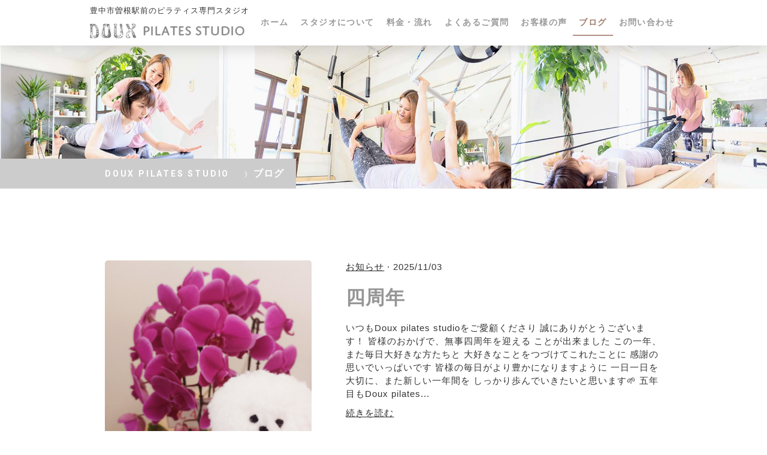

--- FILE ---
content_type: text/html; charset=UTF-8
request_url: https://www.doux-pilates-studio.com/info/
body_size: 19082
content:
<!DOCTYPE html>
<html lang="ja-JP"><head>
    <meta charset="utf-8"/>
    <link rel="dns-prefetch preconnect" href="https://u.jimcdn.com/" crossorigin="anonymous"/>
<link rel="dns-prefetch preconnect" href="https://assets.jimstatic.com/" crossorigin="anonymous"/>
<link rel="dns-prefetch preconnect" href="https://image.jimcdn.com" crossorigin="anonymous"/>
<link rel="dns-prefetch preconnect" href="https://fonts.jimstatic.com" crossorigin="anonymous"/>
<meta name="viewport" content="width=device-width, initial-scale=1"/>
<meta http-equiv="X-UA-Compatible" content="IE=edge"/>
<meta name="description" content="豊中市曽根駅前徒歩2分、Doux pilates studio（ドゥ・ピラティス・スタジオ）のお知らせ情報です。"/>
<meta name="robots" content="index, follow, archive"/>
<meta property="st:section" content="豊中市曽根駅前徒歩2分、Doux pilates studio（ドゥ・ピラティス・スタジオ）のお知らせ情報です。"/>
<meta name="generator" content="Jimdo Creator"/>
<meta name="twitter:title" content="ブログ"/>
<meta name="twitter:description" content="豊中市曽根駅前徒歩2分、Doux pilates studio（ドゥ・ピラティス・スタジオ）のお知らせ情報です。"/>
<meta name="twitter:card" content="summary_large_image"/>
<meta property="og:url" content="https://www.doux-pilates-studio.com/info/"/>
<meta property="og:title" content="ブログ"/>
<meta property="og:description" content="豊中市曽根駅前徒歩2分、Doux pilates studio（ドゥ・ピラティス・スタジオ）のお知らせ情報です。"/>
<meta property="og:type" content="website"/>
<meta property="og:locale" content="ja_JP"/>
<meta property="og:site_name" content="doux pilates studio（ドゥ・ピラティス・スタジオ）"/>
<meta name="twitter:image" content="https://image.jimcdn.com/app/cms/image/transf/dimension=4000x3000:format=jpg/path/s48c471b116ebef21/image/iac83829932bb0ba8/version/1762146777/%E5%9B%9B%E5%91%A8%E5%B9%B4.jpg"/>
<meta property="og:image" content="https://image.jimcdn.com/app/cms/image/transf/dimension=4000x3000:format=jpg/path/s48c471b116ebef21/image/iac83829932bb0ba8/version/1762146777/%E5%9B%9B%E5%91%A8%E5%B9%B4.jpg"/>
<meta property="og:image:width" content="3000"/>
<meta property="og:image:height" content="3000"/>
<meta property="og:image:secure_url" content="https://image.jimcdn.com/app/cms/image/transf/dimension=4000x3000:format=jpg/path/s48c471b116ebef21/image/iac83829932bb0ba8/version/1762146777/%E5%9B%9B%E5%91%A8%E5%B9%B4.jpg"/><title>ブログ - doux pilates studio（ドゥ・ピラティス・スタジオ）</title>
<link rel="shortcut icon" href="https://u.jimcdn.com/cms/o/s48c471b116ebef21/img/favicon.ico?t=1657279694"/>
    <link rel="alternate" type="application/rss+xml" title="ブログ" href="https://www.doux-pilates-studio.com/rss/blog"/>    
<link rel="canonical" href="https://www.doux-pilates-studio.com/info/"/>

        <script src="https://assets.jimstatic.com/ckies.js.7c38a5f4f8d944ade39b.js"></script>

        <script src="https://assets.jimstatic.com/cookieControl.js.b05bf5f4339fa83b8e79.js"></script>
    <script>window.CookieControlSet.setToOff();</script>

    <style>html,body{margin:0}.hidden{display:none}.n{padding:5px}#cc-website-title a {text-decoration: none}.cc-m-image-align-1{text-align:left}.cc-m-image-align-2{text-align:right}.cc-m-image-align-3{text-align:center}</style>

        <link href="https://u.jimcdn.com/cms/o/s48c471b116ebef21/layout/dm_9cb5031306e3973598af245fa845dd47/css/layout.css?t=1665211979" rel="stylesheet" type="text/css" id="jimdo_layout_css"/>
<script>     /* <![CDATA[ */     /*!  loadCss [c]2014 @scottjehl, Filament Group, Inc.  Licensed MIT */     window.loadCSS = window.loadCss = function(e,n,t){var r,l=window.document,a=l.createElement("link");if(n)r=n;else{var i=(l.body||l.getElementsByTagName("head")[0]).childNodes;r=i[i.length-1]}var o=l.styleSheets;a.rel="stylesheet",a.href=e,a.media="only x",r.parentNode.insertBefore(a,n?r:r.nextSibling);var d=function(e){for(var n=a.href,t=o.length;t--;)if(o[t].href===n)return e.call(a);setTimeout(function(){d(e)})};return a.onloadcssdefined=d,d(function(){a.media=t||"all"}),a};     window.onloadCSS = function(n,o){n.onload=function(){n.onload=null,o&&o.call(n)},"isApplicationInstalled"in navigator&&"onloadcssdefined"in n&&n.onloadcssdefined(o)}     /* ]]> */ </script>     <script>
// <![CDATA[
onloadCSS(loadCss('https://assets.jimstatic.com/web.css.eb85cb55dd9a47226f063339265ecc4f.css') , function() {
    this.id = 'jimdo_web_css';
});
// ]]>
</script>
<link href="https://assets.jimstatic.com/web.css.eb85cb55dd9a47226f063339265ecc4f.css" rel="preload" as="style"/>
<noscript>
<link href="https://assets.jimstatic.com/web.css.eb85cb55dd9a47226f063339265ecc4f.css" rel="stylesheet"/>
</noscript>
    <script>
    //<![CDATA[
        var jimdoData = {"isTestserver":false,"isLcJimdoCom":false,"isJimdoHelpCenter":false,"isProtectedPage":false,"cstok":"","cacheJsKey":"186e98539df89cc886f14e370fca1791cd2ed440","cacheCssKey":"186e98539df89cc886f14e370fca1791cd2ed440","cdnUrl":"https:\/\/assets.jimstatic.com\/","minUrl":"https:\/\/assets.jimstatic.com\/app\/cdn\/min\/file\/","authUrl":"https:\/\/a.jimdo.com\/","webPath":"https:\/\/www.doux-pilates-studio.com\/","appUrl":"https:\/\/a.jimdo.com\/","cmsLanguage":"ja_JP","isFreePackage":false,"mobile":false,"isDevkitTemplateUsed":true,"isTemplateResponsive":true,"websiteId":"s48c471b116ebef21","pageId":2148369119,"packageId":2,"shop":{"deliveryTimeTexts":{"1":"\u304a\u5c4a\u3051\u65e5\u6570\uff1a1~3\u65e5","2":"\u304a\u5c4a\u3051\u65e5\u6570\uff1a3~5\u65e5","3":"\u304a\u5c4a\u3051\u65e5\u6570\uff1a5~8\u65e5"},"checkoutButtonText":"\u8cfc\u5165","isReady":false,"currencyFormat":{"pattern":"\u00a4#,##0","convertedPattern":"$#,##0","symbols":{"GROUPING_SEPARATOR":",","DECIMAL_SEPARATOR":".","CURRENCY_SYMBOL":"\uffe5"}},"currencyLocale":"ja_JP"},"tr":{"gmap":{"searchNotFound":"\u5165\u529b\u3055\u308c\u305f\u4f4f\u6240\u306f\u5b58\u5728\u3057\u306a\u3044\u304b\u3001\u898b\u3064\u3051\u308b\u3053\u3068\u304c\u3067\u304d\u307e\u305b\u3093\u3067\u3057\u305f\u3002","routeNotFound":"\u30eb\u30fc\u30c8\u304c\u8a08\u7b97\u3067\u304d\u307e\u305b\u3093\u3067\u3057\u305f\u3002\u76ee\u7684\u5730\u304c\u9060\u3059\u304e\u308b\u304b\u660e\u78ba\u3067\u306f\u306a\u3044\u53ef\u80fd\u6027\u304c\u3042\u308a\u307e\u3059\u3002"},"shop":{"checkoutSubmit":{"next":"\u6b21\u3078","wait":"\u304a\u5f85\u3061\u304f\u3060\u3055\u3044"},"paypalError":"\u30a8\u30e9\u30fc\u304c\u767a\u751f\u3057\u307e\u3057\u305f\u3002\u518d\u5ea6\u304a\u8a66\u3057\u304f\u3060\u3055\u3044\u3002","cartBar":"\u30b7\u30e7\u30c3\u30d4\u30f3\u30b0\u30ab\u30fc\u30c8\u3092\u78ba\u8a8d","maintenance":"\u7533\u3057\u8a33\u3054\u3056\u3044\u307e\u305b\u3093\u3001\u30e1\u30f3\u30c6\u30ca\u30f3\u30b9\u4e2d\u306e\u305f\u3081\u4e00\u6642\u7684\u306b\u30b7\u30e7\u30c3\u30d7\u304c\u5229\u7528\u3067\u304d\u307e\u305b\u3093\u3002\u3054\u8ff7\u60d1\u3092\u304a\u304b\u3051\u3057\u7533\u3057\u8a33\u3054\u3056\u3044\u307e\u305b\u3093\u304c\u3001\u304a\u6642\u9593\u3092\u3042\u3051\u3066\u518d\u5ea6\u304a\u8a66\u3057\u304f\u3060\u3055\u3044\u3002","addToCartOverlay":{"productInsertedText":"\u30ab\u30fc\u30c8\u306b\u5546\u54c1\u304c\u8ffd\u52a0\u3055\u308c\u307e\u3057\u305f","continueShoppingText":"\u8cb7\u3044\u7269\u3092\u7d9a\u3051\u308b","reloadPageText":"\u66f4\u65b0"},"notReadyText":"\u3053\u3061\u3089\u306e\u30b7\u30e7\u30c3\u30d7\u306f\u73fe\u5728\u6e96\u5099\u4e2d\u306e\u305f\u3081\u3054\u5229\u7528\u3044\u305f\u3060\u3051\u307e\u305b\u3093\u3002\u30b7\u30e7\u30c3\u30d7\u30aa\u30fc\u30ca\u30fc\u306f\u4ee5\u4e0b\u3092\u3054\u78ba\u8a8d\u304f\u3060\u3055\u3044\u3002https:\/\/help.jimdo.com\/hc\/ja\/articles\/115005521583","numLeftText":"\u73fe\u5728\u3053\u306e\u5546\u54c1\u306f {:num} \u307e\u3067\u8cfc\u5165\u3067\u304d\u307e\u3059\u3002","oneLeftText":"\u3053\u306e\u5546\u54c1\u306e\u5728\u5eab\u306f\u6b8b\u308a1\u70b9\u3067\u3059"},"common":{"timeout":"\u30a8\u30e9\u30fc\u304c\u767a\u751f\u3044\u305f\u3057\u307e\u3057\u305f\u3002\u5f8c\u307b\u3069\u518d\u5b9f\u884c\u3057\u3066\u304f\u3060\u3055\u3044\u3002"},"form":{"badRequest":"\u30a8\u30e9\u30fc\u304c\u767a\u751f\u3057\u307e\u3057\u305f\u3002\u5f8c\u307b\u3069\u6539\u3081\u3066\u304a\u8a66\u3057\u304f\u3060\u3055\u3044\u3002"}},"jQuery":"jimdoGen002","isJimdoMobileApp":false,"bgConfig":{"id":89978619,"type":"picture","options":{"fixed":true},"images":[{"id":7234078519,"url":"https:\/\/image.jimcdn.com\/app\/cms\/image\/transf\/none\/path\/s48c471b116ebef21\/backgroundarea\/i7541a58f396f2625\/version\/1656775343\/image.jpg","altText":""}]},"bgFullscreen":null,"responsiveBreakpointLandscape":767,"responsiveBreakpointPortrait":480,"copyableHeadlineLinks":false,"tocGeneration":false,"googlemapsConsoleKey":false,"loggingForAnalytics":false,"loggingForPredefinedPages":false,"isFacebookPixelIdEnabled":false,"userAccountId":"872aa910-27ca-4fcc-b9e6-6a2018d2b9bf"};
    // ]]>
</script>

     <script> (function(window) { 'use strict'; var regBuff = window.__regModuleBuffer = []; var regModuleBuffer = function() { var args = [].slice.call(arguments); regBuff.push(args); }; if (!window.regModule) { window.regModule = regModuleBuffer; } })(window); </script>
    <script src="https://assets.jimstatic.com/web.js.58bdb3da3da85b5697c0.js" async="true"></script>
    <script src="https://assets.jimstatic.com/at.js.62588d64be2115a866ce.js"></script>

<script async="async" src="https://www.googletagmanager.com/gtag/js?id=G-BFLQXG9R5R"></script>

<script type="text/javascript">
//<![CDATA[
  window.dataLayer = window.dataLayer || [];

  function gtag() {
    dataLayer.push(arguments);
  }
  gtag("js", new Date());

  gtag("config", "G-BFLQXG9R5R");
//]]>
</script>

<script src="https://code.jquery.com/jquery-3.6.0.slim.min.js" integrity="sha256-u7e5khyithlIdTpu22PHhENmPcRdFiHRjhAuHcs05RI=" crossorigin="anonymous"></script>

<script type="text/javascript">
  //<![CDATA[
  //ヘッダーエリアに挿入
  $(function () {
    $("#cc-m-11046487719").insertAfter($(".jtpl-logo"));
  });
  //]]>
</script>

<script type="text/javascript">
  //<![CDATA[
  //RSSのリンクで新しいページを開かない
  jQuery(function () {
    jQuery('a[href^="https://douxpilatesstudio.jimdofree.com/"]').attr("target", "_self");
  });
  $(function () {
    //日付とタイトルの順を変える、日付の表示形式が反対なのを戻す
    var arr = {
      月: /Mon/g,
      火: /Tue/g,
      水: /Wed/g,
      木: /Thu/g,
      金: /Fri/g,
      土: /Sat/g,
      日: /Sun/g,
    };
    var elm = $("div.rssFeed");
    elm.each(function (i) {
      $.each(arr, function (key, value) {
        var txt = elm.eq(i).html();
        elm.eq(i).html(txt.replace(value, key));
      });
    });
    var arr2 = {
      1: /Jan/g,
      2: /Feb/g,
      3: /Mar/g,
      4: /Apr/g,
      5: /May/g,
      6: /Jun/g,
      7: /Jul/g,
      8: /Aug/g,
      9: /Sep/g,
      10: /Oct/g,
      11: /Nov/g,
      12: /Dec/g,
    };
    elm.each(function (i) {
      $.each(arr2, function (key, value) {
        var txt = elm.eq(i).html();
        elm.eq(i).html(txt.replace(value, key));
      });
    });
    elm.each(function () {
      var txt = jQuery(this).html();
      jQuery(this).html(txt.replace(/(<span.*?<\/span>)[\s\S]*?\(([日月火水木金土]).*?(\d+).*?(\d+).*?(\d+)\)/g, "$5/$4/$3\$1"));
    });
    $(".rssFeed a").each((i, el) => {
      $(el).text(">> 記事を読む");
    });
  });
  //]]>
</script>

<style type="text/css">
  /*<![CDATA[*/
  /* ---------------------------------
  全体共通
  ---------------------------------- */

  html {
    scroll-behavior: smooth;
  }

  body,
  h1,
  h2,
  h3,
  h4,
  p,
  li,
  a {
    letter-spacing: 1px;
  }

  .cc-m-spacer {
    max-height: inherit;
    min-height: inherit;
  }

  .j-hgrid {
    display: flex;
    justify-content: center;
  }

  .cc-clear {
    display: none;
  }

  .cc-m-hgrid-overlay {
    display: none;
  }

  .cc-m-hgrid-column {
    padding-right: 5%;
  }

  .cc-m-hgrid-column:last-child {
    padding-right: 0;
  }

  .j-textWithImage figure {
    padding-left: 5%;
    padding-bottom: 5%;
  }
  /* 最大化した画像 */

  .cc-m-width-maxed img {
    width: 100%;
  }
  /* 画像の装飾 */

  .jtpl-content .cc-imagewrapper img {
    border-radius: 5px;
  }

  table.mceEditable {
    border-collapse: collapse;
  }

  table.mceEditable td {
    line-height: 1.5;
  }
  /* リンク */

  #content_area .j-module a:link,
  #content_area .j-module a:visited,
  #content_area .j-static-page a:link,
  #content_area .j-static-page a:visited {
    text-decoration: underline;
  }

  #content_area a img:hover {
    opacity: 0.75;
  }
  /* ボタンリンク */

  .j-calltoaction-link {
    letter-spacing: 0.1em;
    font-weight: bold;
    text-decoration: none !important;
  }
  /* 見出し */

  .cc-page h1,
  .cc-page h2 {
    width: fit-content;
    display: block;
    margin: 0 auto 20px;
    padding: 10px 30px;
    font-size: 2rem;
    font-weight: bold;
    position: relative;
    border: solid 1px #ccc;
    padding-top: 20px;
  }

  .cc-page h1:after,
  .cc-page h2:after {
    content: "";
    position: absolute;
    width: 100%;
    height: 100%;
    border: solid 1px #ccc;
    left: 10px;
    top: 10px;
  }

  @media (max-width: 599px) {
    .j-hgrid {
      flex-direction: column;
    }
    .cc-page h1,
    .cc-page h2 {
      font-size: 22px !important;
    }
  }
  /* ---------------------------------
ヘッダー
---------------------------------- */
  /* デフォルトのロゴ */

  .jtpl-logo {
    display: none;
  }
  /* フッターから挿入のロゴとテキストのカラム */

  #cc-m-11046487719 {
    margin-bottom: 7px;
  }

  @media (max-width: 767px) {
    #cc-m-11046487719 {
      margin-bottom: 20px;
      width: 100%;
      text-align: center;
    }
  }

  .jtpl-navigation {
    text-align: right;
  }

  .jtpl-navigation ul li a {
    letter-spacing: 0.1em !important;
  }
  /* アクティブリンク */

  .jtpl-navigation a.cc-nav-current.j-nav-current.jmd-nav__link--current {
    border-bottom: 2px solid #b48f81;
  }
  /* ハンバーガーメニューのエリア */

  .jtpl-top-bar {
    height: 46px;
  }
  /* ハンバーガーメニュー */

  .jtpl-mobile-navigation__label {
    top: 5px;
    left: 5px;
  }
  /* ---------------------------------
パンくずリスト
---------------------------------- */
  /* サイト名 */

  #cc-m-11046455019 .j-website-title-content {
    font-size: 14px !important;
  }
  /* パンくずリスト */

  .jtpl-breadcrumb__navigation {
    display: block !important;
  }

  @media (max-width: 767px) {
    .jtpl-breadcrumb__navigation {
      padding-top: 5px;
    }
    .jtpl-title {
      max-width: 40%;
    }
    .j-website-title-content {
      padding: 5px;
    }
  }
  /* パンくずリストを横並びに */

  .jtpl-breadcrumb__title-navigation-gutter {
    display: flex;
  }
  /* ---------------------------------
トップページ
---------------------------------- */
  /* フェードイン */

  .jtpl-content h1,
  .jtpl-content h2,
  .jtpl-content h3,
  .jtpl-content table,
  .jtpl-content dl,
  .jtpl-content ul,
  .jtpl-content p,
  .jtpl-content form,
  .jtpl-content .cc-imagewrapper,
  .jtpl-content .j-text {
    opacity: 0.1;
    visibility: hidden;
    transition: all 0.75s;
  }

  .jtpl-content.is-show h1,
  .jtpl-content.is-show h2,
  .jtpl-content.is-show h3,
  .jtpl-content.is-show table,
  .jtpl-content.is-show dl,
  .jtpl-content.is-show ul,
  .jtpl-content.is-show p,
  .jtpl-content.is-show form,
  .jtpl-content.is-show .cc-imagewrapper,
  .jtpl-content.is-show .j-text {
    opacity: 1;
    visibility: visible;
  }

  .rssFeed h3 {
    display: none;
  }

  .rssFeed {
    position: relative;
  }

  .rssFeed a {
    position: absolute;
    right: 0;
    background-color: transparent !important;
    border: none !important;
    color: #444 !important;
    padding: 0px !important;
    margin: -57px 0 0 !important;
    font-size: 15px !important;
  }

  .rssFeedTitle {
    width: 65%;
    margin: 0.5em 0 2em !important;
    display: block;
  }

  .rssFeed br {
    display: none;
  }
  /* メインビジュアル */

  .jtpl-header--image {
    height: 250px;
  }

  @media (min-width: 768px) and (max-width: 949px) {
    .jtpl-header--image {
      height: 500px;
    }
  }

  @media (min-width: 950px) {
    .jtpl-header--image {
      height: 750px;
    }
  }
  /* 下層ページリンクバナー */

  #cc-m-11052972119 .cc-imagewrapper img {
    border-radius: 0;
  }
  /* トップページ以外は高さ短め */

  .cc-page:not(.cc-page-index) .jqbga-web--image {
    height: 120px;
  }

  @media (min-width: 768px) {
    .cc-page:not(.cc-page-index) .jqbga-web--image {
      margin-top: 75px;
      height: 240px;
    }
  }
  /* ---------------------------------
  スタジオについて
  ---------------------------------- */
  /* マシン紹介 */

  #cc-m-11053030519 .cc-m-hgrid-column,
  #cc-m-11053033119 .cc-m-hgrid-column,
  #cc-m-11053041719 .cc-m-hgrid-column {
    width: 46% !important;
  }
  /* プロフィール画像 */

  #cc-m-11053047519 img {
    box-shadow: 12px 12px 0 #eaeaea;
  }
  /* ---------------------------------
料金
---------------------------------- */
  /* 料金表 */

  #cc-m-11053054619 table td,
  #cc-m-11053136819 table td,
  #cc-m-11053137219 table td {
    border: 2px solid #ddd;
    padding: 10px;
  }

  #cc-m-11053054619 table td:nth-child(odd),
  #cc-m-11053136819 table td:nth-child(odd),
  #cc-m-11053137219 table td:nth-child(odd) {
    background-color: #eee;
    width: 35%;
    font-size: 20px;
  }
  /* ---------------------------------
  よくあるご質問
  ---------------------------------- */

  .faq dt {
    font-weight: bold;
    color: #b48f81;
    margin-bottom: 0.5em;
    padding-bottom: 0.5em;
    margin-left: 25px;
    border-bottom: 1px solid #b48f81;
  }

  .faq dt:before {
    content: "Q";
    padding: 3px 4px;
    background-color: #b48f81;
    color: #fff;
    border-radius: 3px;
    margin-left: -25px;
  }

  .faq dd {
    margin-bottom: 2em;
    margin-inline-start: 0;
    margin-left: 25px;
  }

  .faq dd:before {
    content: "A";
    padding: 3px 4px;
    background-color: #777;
    color: #fff;
    border-radius: 3px;
    margin-left: -25px;
  }
  /* ---------------------------------
  お問い合わせ
  ---------------------------------- */
  /* 送信ボタン */

  form.cc-m-form .cc-m-form-submit .cc-m-form-view-input-wrapper input:not([name="dataprivacy"]) {
    width: 100%;
    letter-spacing: 5px;
    font-size: 18px;
    font-weight: bold;
    padding: 10px;
    margin-top: 20px;
  }

  form .cc-m-form-submit input:hover {
    border: 2px solid #777;
  }
  /* フォームのラジオボタンの行間 */

  form.cc-m-form .cc-m-form-view-element .cc-m-form-view-input-wrapper .cc-m-form-checkable-horizontal div {
    margin-bottom: 1em;
  }
  /* フォームの各項目名の下スペース */

  form.cc-m-form .cc-m-form-view-element > label {
    margin-bottom: 0.5em;
  }
  /* フォームの各項目間 */

  form.cc-m-form .cc-m-form-view-element {
    margin-bottom: 1em;
  }
  /* 送信後表示メッセージ */

  .thanks-message {
    padding: 20px;
    background-color: #f8b0a1;
    border-radius: 20px;
  }

  .thanks-message p {
    line-height: 1.75;
  }
  /* ---------------------------------
  ブログ
  ---------------------------------- */
  /* お知らせ一覧の記事の区切り */

  #cc-matrix- {
    border-bottom: solid 1px #ccc;
    padding-top: 40px;
  }
  /* お知らせ一覧の記事タイトル */

  .j-blog-meta a {
    text-decoration: none !important;
  }

  .j-blog-meta h1,
  .j-blog-meta h2 {
    border: none;
    margin: inherit;
    padding: inherit;
  }

  .j-blog-meta h1:after,
  .j-blog-meta h2:after {
    content: none;
  }

  /* 記事ページh1見出し */
  .j-blog-header {
    margin-bottom: 50px !important;
  }

  /* ---------------------------------
  ジンドゥーページ
  ---------------------------------- */

  .j-static-page h1,
  .j-static-page h2 {
    border: none;
    margin: inherit;
    padding: inherit;
  }

  .j-static-page h1:after,
  .j-static-page h2:after {
    content: none;
  }

  .j-static-page p span {
    font-size: 15px !important;
  }
  /* ---------------------------------
  フッター
  ---------------------------------- */
  /* 屋号h3 */

  #cc-m-header-11052559919 {
    text-align: center;
  }
  /* フッターメニュー */

  #cc-m-11052560519 ul {
    margin: 0;
    text-align: center;
    padding-inline-start: 0;
  }

  #cc-m-11052560519 li {
    list-style: none;
    border-left: solid 1px #bbb;
    padding: 0 20px;
    display: inline-block;
    margin-bottom: 0.5em;
    line-height: 2;
  }

  #cc-m-11052560519 li:last-child {
    border-right: solid 1px #bbb;
  }

  #cc-m-11052560519 li a {
    font-weight: bold;
    letter-spacing: 0.1em;
  }

  #cc-m-11052560519 li a:hover {
    text-decoration: underline;
  }

  @media (max-width: 599px) {
    #cc-m-11052560519 li {
      display: block;
      text-align: left;
    }
    #cc-m-11052560519 li:last-child {
      border-right: none;
    }
  }

  #cc-m-11080058619 .cc-m-hgrid-column {
    padding: 0 !important;
    float: none !important;
  }

  @media (max-width: 599px) {
    #cc-m-11080058619 #cc-m-11052560119 p {
      text-align: center !important;
    }
  }

  #cc-m-11080058619 .j-calltoaction-link {
    margin: 0 0 10px !important;
  }

  @media (min-width: 600px) {
    #cc-m-11080058619 h3 {
      text-align: left;
    }
  }
  /* ジンドゥーフッターメニュー */

  .jtpl-footer .j-meta-links {
    color: #777;
  }
  /* 広告表示 */

  .jimdo-free-footer-ad,
  .j-admin-links {
    display: none;
  }
  /*]]>*/
</style>


<script type="text/javascript">
//<![CDATA[
  function load_effect() {
    var element = document.getElementsByClassName("jtpl-content");
    if (!element) return; // 要素がない場合は終了

    for (var i = 0; i < element.length; i++) {
      element[i].classList.add("is-show");
    }
  }
  setTimeout(load_effect, 600); // 600ミリ秒経過後に実行
//]]>
</script>
    
</head>

<body class="body cc-page j-m-gallery-styles j-m-video-styles j-m-hr-styles j-m-header-styles j-m-text-styles j-m-emotionheader-styles j-m-htmlCode-styles j-m-rss-styles j-m-form-styles j-m-table-styles j-m-textWithImage-styles j-m-downloadDocument-styles j-m-imageSubtitle-styles j-m-flickr-styles j-m-googlemaps-styles j-m-blogSelection-styles j-m-comment-styles-disabled j-m-jimdo-styles j-m-profile-styles j-m-guestbook-styles j-m-promotion-styles j-m-twitter-styles j-m-hgrid-styles j-m-shoppingcart-styles j-m-catalog-styles j-m-product-styles-disabled j-m-facebook-styles j-m-sharebuttons-styles j-m-formnew-styles j-m-callToAction-styles j-m-turbo-styles j-m-spacing-styles j-m-googleplus-styles j-m-dummy-styles j-m-search-styles j-m-booking-styles j-m-socialprofiles-styles j-footer-styles cc-pagemode-default cc-content-parent" id="page-2148369119">

<div id="cc-inner" class="cc-content-parent">

<input type="checkbox" id="jtpl-mobile-navigation__checkbox" class="jtpl-mobile-navigation__checkbox"/><!-- _main.sass --><div class="jtpl-main cc-content-parent">

  <!-- _background-area.sass -->
  <div class="jtpl-background-area" background-area="fullscreen"></div>
  <!-- END _background-area.sass -->

  <!-- _top-bar.sass -->
  <div class="jtpl-top-bar navigation-colors">
    <!-- _navigation.sass -->
    <label for="jtpl-mobile-navigation__checkbox" class="jtpl-mobile-navigation__label navigation-colors--transparency">
      <span class="jtpl-mobile-navigation__borders navigation-colors__menu-icon"></span>
    </label>
    <!-- END _navigation.sass -->

  </div>
  <!-- END _top-bar.sass -->


  <!-- _mobile-navigation.sass -->
  <nav class="jtpl-mobile-navigation navigation-colors navigation-colors--transparency"><div data-container="navigation"><div class="j-nav-variant-nested"><ul class="cc-nav-level-0 j-nav-level-0"><li id="cc-nav-view-2148364619" class="jmd-nav__list-item-0"><a href="/" data-link-title="ホーム">ホーム</a></li><li id="cc-nav-view-2148366219" class="jmd-nav__list-item-0"><a href="/studio/" data-link-title="スタジオについて">スタジオについて</a></li><li id="cc-nav-view-2148870719" class="jmd-nav__list-item-0"><a href="/fee/" data-link-title="料金・流れ">料金・流れ</a></li><li id="cc-nav-view-2148870819" class="jmd-nav__list-item-0"><a href="/faq/" data-link-title="よくあるご質問">よくあるご質問</a></li><li id="cc-nav-view-2151447019" class="jmd-nav__list-item-0"><a href="/お客様の声/" data-link-title="お客様の声">お客様の声</a></li><li id="cc-nav-view-2148369119" class="jmd-nav__list-item-0 j-nav-has-children cc-nav-current j-nav-current jmd-nav__item--current"><a href="/info/" data-link-title="ブログ" class="cc-nav-current j-nav-current jmd-nav__link--current">ブログ</a><span data-navi-toggle="cc-nav-view-2148369119" class="jmd-nav__toggle-button"></span><ul class="cc-nav-level-1 j-nav-level-1"><li id="cc-nav-view-2150709119" class="jmd-nav__list-item-1"><a href="/info/お知らせ/" data-link-title="お知らせ">お知らせ</a></li><li id="cc-nav-view-2151219219" class="jmd-nav__list-item-1"><a href="/info/ノート/" data-link-title="ノート">ノート</a></li></ul></li><li id="cc-nav-view-2148364819" class="jmd-nav__list-item-0"><a href="/inquiry/" data-link-title="お問い合わせ">お問い合わせ</a></li></ul></div></div>
  </nav><!-- END _mobile-navigation.sass --><!-- _header.sass --><header class="jtpl-header navigation-colors"><div class="jtpl-header__inner alignment-options navigation-vertical-alignment">
      <div class="jtpl-logo">
        
      </div>

      <!-- _navigation.sass -->
      <nav class="jtpl-navigation"><div class="jtpl-navigation__inner navigation-alignment" data-dropdown="true" data-main="true">
          <div data-container="navigation"><div class="j-nav-variant-nested"><ul class="cc-nav-level-0 j-nav-level-0"><li id="cc-nav-view-2148364619" class="jmd-nav__list-item-0"><a href="/" data-link-title="ホーム">ホーム</a></li><li id="cc-nav-view-2148366219" class="jmd-nav__list-item-0"><a href="/studio/" data-link-title="スタジオについて">スタジオについて</a></li><li id="cc-nav-view-2148870719" class="jmd-nav__list-item-0"><a href="/fee/" data-link-title="料金・流れ">料金・流れ</a></li><li id="cc-nav-view-2148870819" class="jmd-nav__list-item-0"><a href="/faq/" data-link-title="よくあるご質問">よくあるご質問</a></li><li id="cc-nav-view-2151447019" class="jmd-nav__list-item-0"><a href="/お客様の声/" data-link-title="お客様の声">お客様の声</a></li><li id="cc-nav-view-2148369119" class="jmd-nav__list-item-0 j-nav-has-children cc-nav-current j-nav-current jmd-nav__item--current"><a href="/info/" data-link-title="ブログ" class="cc-nav-current j-nav-current jmd-nav__link--current">ブログ</a><span data-navi-toggle="cc-nav-view-2148369119" class="jmd-nav__toggle-button"></span><ul class="cc-nav-level-1 j-nav-level-1"><li id="cc-nav-view-2150709119" class="jmd-nav__list-item-1"><a href="/info/お知らせ/" data-link-title="お知らせ">お知らせ</a></li><li id="cc-nav-view-2151219219" class="jmd-nav__list-item-1"><a href="/info/ノート/" data-link-title="ノート">ノート</a></li></ul></li><li id="cc-nav-view-2148364819" class="jmd-nav__list-item-0"><a href="/inquiry/" data-link-title="お問い合わせ">お問い合わせ</a></li></ul></div></div>
        </div>
      </nav><!-- END _navigation.sass -->
</div>
  </header><div class="jtpl-header--image" background-area="stripe" background-area-default=""></div>

  <!-- END _header.sass -->

  <!-- _section-main.sass -->
  <div class="jtpl-section-main content-options-box cc-content-parent">

    <!-- _breadcrumb.sass -->
    <div class="jtpl-breadcrumb alignment-options">
      <div class="jtpl-breadcrumb__inner flex-background-options">
        <div class="jtpl-breadcrumb__title-navigation-gutter">
          <!-- _section-main.sass -->
          <div class="jtpl-title">
            <div id="cc-website-title" class="cc-single-module-element"><div id="cc-m-11046455019" class="j-module n j-header"><a href="https://www.doux-pilates-studio.com/"><span class="cc-within-single-module-element j-website-title-content" id="cc-m-header-11046455019">doux pilates studio</span></a></div></div>
          </div>
          <!-- END _section-main.sass -->
          <div class="jtpl-breadcrumb__navigation breadcrumb-options">
            <div data-container="navigation"><div class="j-nav-variant-breadcrumb"><ol itemscope="true" itemtype="http://schema.org/BreadcrumbList"><li itemscope="true" itemprop="itemListElement" itemtype="http://schema.org/ListItem" class="cc-nav-current j-nav-current"><a href="/info/" data-link-title="ブログ" itemprop="item" class="cc-nav-current j-nav-current"><span itemprop="name">ブログ</span></a><meta itemprop="position" content="1"/></li></ol></div></div>
          </div>
        </div>
      </div>
    </div>
    <!-- END _breadcrumb.sass -->

    <div class="jtpl-content alignment-options content-options-inner cc-content-parent">
      <div id="content_area" data-container="content"><div class="j-blog n clearover j-blogarticle"><div id="cc-matrix-"><div id="cc-m-1" class="j-module n j-hgrid ">    <div class="cc-m-hgrid-column" style="width: 39%;">
        <div id="cc-matrix-1"><div id="cc-m-1" class="j-module n j-imageSubtitle "><figure class="cc-imagewrapper cc-m-image-align-1 cc-m-width-maxed">
<a href="https://www.doux-pilates-studio.com/2025/11/03/四周年/"><img srcset="https://image.jimcdn.com/app/cms/image/transf/dimension=2000x1500:format=jpg/path/s48c471b116ebef21/image/iac83829932bb0ba8/version/1762146777/%E5%9B%9B%E5%91%A8%E5%B9%B4.jpg w, https://image.jimcdn.com/app/cms/image/transf/dimension=4000x3000:format=jpg/path/s48c471b116ebef21/image/iac83829932bb0ba8/version/1762146777/%E5%9B%9B%E5%91%A8%E5%B9%B4.jpg 0w" sizes="(min-width: px) px, 100vw" id="cc-m-imagesubtitle-image-1" src="https://image.jimcdn.com/app/cms/image/transf/dimension=2000x1500:format=jpg/path/s48c471b116ebef21/image/iac83829932bb0ba8/version/1762146777/%E5%9B%9B%E5%91%A8%E5%B9%B4.jpg" alt="四周年" class="" data-src-width="3456" data-src-height="3456" data-src="https://image.jimcdn.com/app/cms/image/transf/dimension=2000x1500:format=jpg/path/s48c471b116ebef21/image/iac83829932bb0ba8/version/1762146777/%E5%9B%9B%E5%91%A8%E5%B9%B4.jpg" data-image-id="7342744019"/></a>    

</figure>

<div class="cc-clear"></div>
<script id="cc-m-reg-1">// <![CDATA[

    window.regModule("module_imageSubtitle", {"data":{"imageExists":true,"hyperlink":"https:\/\/www.doux-pilates-studio.com\/2025\/11\/03\/%E5%9B%9B%E5%91%A8%E5%B9%B4\/","hyperlink_target":"","hyperlinkAsString":"https:\/\/www.doux-pilates-studio.com\/2025\/11\/03\/%E5%9B%9B%E5%91%A8%E5%B9%B4\/","pinterest":"0","id":1,"widthEqualsContent":"1","resizeWidth":1500,"resizeHeight":1500},"id":1});
// ]]>
</script></div></div>    </div>
            <div class="cc-m-hgrid-separator" data-display="cms-only"><div></div></div>
        <div class="cc-m-hgrid-column last" style="width: 59%;">
        <div id="cc-matrix-2"><div id="cc-m-1" class="j-module n j-text "><a class="j-blog-page--tag" href="https://www.doux-pilates-studio.com/info/お知らせ/">お知らせ</a> · 2025/11/03</div><div id="cc-m-1" class="j-module n j-text "><div class="j-blog"><div class="j-blog-meta" style="padding-left: 0; padding-right: 0"><a href="https://www.doux-pilates-studio.com/2025/11/03/%E5%9B%9B%E5%91%A8%E5%B9%B4/" title="四周年"><h2 class="j-blog-headline j-blog-post--headline">四周年</h2></a></div></div></div><div id="cc-m-1" class="j-module n j-text ">いつもDoux pilates studioをご愛顧くださり 誠にありがとうございます！ 皆様のおかげで、無事四周年を迎える ことが出来ました この一年、また毎日大好きな方たちと 大好きなことをつづけてこれたことに 感謝の思いでいっぱいです 皆様の毎日がより豊かになりますように 一日一日を大切に、また新しい一年間を しっかり歩んでいきたいと思います🌱 五年目もDoux pilates...</div><div id="cc-m-1" class="j-module n j-text "><p style="text-align: left;"><a href="https://www.doux-pilates-studio.com/2025/11/03/%E5%9B%9B%E5%91%A8%E5%B9%B4/" title="四周年">続きを読む</a></p></div><div id="cc-m-1" class="j-module n j-spacing ">
    <div class="cc-m-spacer" style="height: 10px;">
    
</div>

</div></div>    </div>
    
<div class="cc-m-hgrid-overlay" data-display="cms-only"></div>

<br class="cc-clear"/>

</div><div id="cc-m-1" class="j-module n j-spacing ">
    <div class="cc-m-spacer" style="height: 40px;">
    
</div>

</div></div><div id="cc-matrix-"><div id="cc-m-1" class="j-module n j-hgrid ">    <div class="cc-m-hgrid-column" style="width: 39%;">
        <div id="cc-matrix-1"><div id="cc-m-1" class="j-module n j-imageSubtitle "><figure class="cc-imagewrapper cc-m-image-align-1 cc-m-width-maxed">
<a href="https://www.doux-pilates-studio.com/2025/09/06/ヨガピラマップさんに掲載して頂きました/"><img srcset="https://image.jimcdn.com/app/cms/image/transf/none/path/s48c471b116ebef21/image/i3f8e1016657a7977/version/1757151706/%E3%83%A8%E3%82%AC%E3%83%94%E3%83%A9%E3%83%9E%E3%83%83%E3%83%97%E3%81%95%E3%82%93%E3%81%AB%E6%8E%B2%E8%BC%89%E3%81%97%E3%81%A6%E9%A0%82%E3%81%8D%E3%81%BE%E3%81%97%E3%81%9F.jpg w, https://image.jimcdn.com/app/cms/image/transf/dimension=4000x3000:format=jpg/path/s48c471b116ebef21/image/i3f8e1016657a7977/version/1757151706/%E3%83%A8%E3%82%AC%E3%83%94%E3%83%A9%E3%83%9E%E3%83%83%E3%83%97%E3%81%95%E3%82%93%E3%81%AB%E6%8E%B2%E8%BC%89%E3%81%97%E3%81%A6%E9%A0%82%E3%81%8D%E3%81%BE%E3%81%97%E3%81%9F.jpg 0w" sizes="(min-width: px) px, 100vw" id="cc-m-imagesubtitle-image-1" src="https://image.jimcdn.com/app/cms/image/transf/none/path/s48c471b116ebef21/image/i3f8e1016657a7977/version/1757151706/%E3%83%A8%E3%82%AC%E3%83%94%E3%83%A9%E3%83%9E%E3%83%83%E3%83%97%E3%81%95%E3%82%93%E3%81%AB%E6%8E%B2%E8%BC%89%E3%81%97%E3%81%A6%E9%A0%82%E3%81%8D%E3%81%BE%E3%81%97%E3%81%9F.jpg" alt="ヨガピラマップさんに掲載して頂きました！" class="" data-src-width="1013" data-src-height="821" data-src="https://image.jimcdn.com/app/cms/image/transf/none/path/s48c471b116ebef21/image/i3f8e1016657a7977/version/1757151706/%E3%83%A8%E3%82%AC%E3%83%94%E3%83%A9%E3%83%9E%E3%83%83%E3%83%97%E3%81%95%E3%82%93%E3%81%AB%E6%8E%B2%E8%BC%89%E3%81%97%E3%81%A6%E9%A0%82%E3%81%8D%E3%81%BE%E3%81%97%E3%81%9F.jpg" data-image-id="7339129619"/></a>    

</figure>

<div class="cc-clear"></div>
<script id="cc-m-reg-1">// <![CDATA[

    window.regModule("module_imageSubtitle", {"data":{"imageExists":true,"hyperlink":"https:\/\/www.doux-pilates-studio.com\/2025\/09\/06\/%E3%83%A8%E3%82%AC%E3%83%94%E3%83%A9%E3%83%9E%E3%83%83%E3%83%97%E3%81%95%E3%82%93%E3%81%AB%E6%8E%B2%E8%BC%89%E3%81%97%E3%81%A6%E9%A0%82%E3%81%8D%E3%81%BE%E3%81%97%E3%81%9F\/","hyperlink_target":"","hyperlinkAsString":"https:\/\/www.doux-pilates-studio.com\/2025\/09\/06\/%E3%83%A8%E3%82%AC%E3%83%94%E3%83%A9%E3%83%9E%E3%83%83%E3%83%97%E3%81%95%E3%82%93%E3%81%AB%E6%8E%B2%E8%BC%89%E3%81%97%E3%81%A6%E9%A0%82%E3%81%8D%E3%81%BE%E3%81%97%E3%81%9F\/","pinterest":"0","id":1,"widthEqualsContent":"1","resizeWidth":1013,"resizeHeight":821},"id":1});
// ]]>
</script></div></div>    </div>
            <div class="cc-m-hgrid-separator" data-display="cms-only"><div></div></div>
        <div class="cc-m-hgrid-column last" style="width: 59%;">
        <div id="cc-matrix-2"><div id="cc-m-1" class="j-module n j-text "><a class="j-blog-page--tag" href="https://www.doux-pilates-studio.com/info/お知らせ/">お知らせ</a> · 2025/09/06</div><div id="cc-m-1" class="j-module n j-text "><div class="j-blog"><div class="j-blog-meta" style="padding-left: 0; padding-right: 0"><a href="https://www.doux-pilates-studio.com/2025/09/06/%E3%83%A8%E3%82%AC%E3%83%94%E3%83%A9%E3%83%9E%E3%83%83%E3%83%97%E3%81%95%E3%82%93%E3%81%AB%E6%8E%B2%E8%BC%89%E3%81%97%E3%81%A6%E9%A0%82%E3%81%8D%E3%81%BE%E3%81%97%E3%81%9F/" title="ヨガピラマップさんに掲載して頂きました！"><h2 class="j-blog-headline j-blog-post--headline">ヨガピラマップさんに掲載して頂きました！</h2></a></div></div></div><div id="cc-m-1" class="j-module n j-text ">ヨガピラマップさんに当スタジオをご紹介いただきました😊 ありがとうございました！ ↓下記のリンクでご覧いただけます。 https://yogapila-map.yoga/toyonaka-pilates/</div><div id="cc-m-1" class="j-module n j-text "><p style="text-align: left;"><a href="https://www.doux-pilates-studio.com/2025/09/06/%E3%83%A8%E3%82%AC%E3%83%94%E3%83%A9%E3%83%9E%E3%83%83%E3%83%97%E3%81%95%E3%82%93%E3%81%AB%E6%8E%B2%E8%BC%89%E3%81%97%E3%81%A6%E9%A0%82%E3%81%8D%E3%81%BE%E3%81%97%E3%81%9F/" title="ヨガピラマップさんに掲載して頂きました！">続きを読む</a></p></div><div id="cc-m-1" class="j-module n j-spacing ">
    <div class="cc-m-spacer" style="height: 10px;">
    
</div>

</div></div>    </div>
    
<div class="cc-m-hgrid-overlay" data-display="cms-only"></div>

<br class="cc-clear"/>

</div><div id="cc-m-1" class="j-module n j-spacing ">
    <div class="cc-m-spacer" style="height: 40px;">
    
</div>

</div></div><div id="cc-matrix-"><div id="cc-m-1" class="j-module n j-hgrid ">    <div class="cc-m-hgrid-column" style="width: 39%;">
        <div id="cc-matrix-1"><div id="cc-m-1" class="j-module n j-imageSubtitle "><figure class="cc-imagewrapper cc-m-image-align-1 cc-m-width-maxed">
<a href="https://www.doux-pilates-studio.com/2025/05/30/ピラティスの達人さんに掲載していただきました/"><img srcset="https://image.jimcdn.com/app/cms/image/transf/none/path/s48c471b116ebef21/image/i18c481141ed8b43f/version/1748614298/%E3%83%94%E3%83%A9%E3%83%86%E3%82%A3%E3%82%B9%E3%81%AE%E9%81%94%E4%BA%BA%E3%81%95%E3%82%93%E3%81%AB%E6%8E%B2%E8%BC%89%E3%81%97%E3%81%A6%E3%81%84%E3%81%9F%E3%81%A0%E3%81%8D%E3%81%BE%E3%81%97%E3%81%9F.jpg w, https://image.jimcdn.com/app/cms/image/transf/dimension=4000x3000:format=jpg/path/s48c471b116ebef21/image/i18c481141ed8b43f/version/1748614298/%E3%83%94%E3%83%A9%E3%83%86%E3%82%A3%E3%82%B9%E3%81%AE%E9%81%94%E4%BA%BA%E3%81%95%E3%82%93%E3%81%AB%E6%8E%B2%E8%BC%89%E3%81%97%E3%81%A6%E3%81%84%E3%81%9F%E3%81%A0%E3%81%8D%E3%81%BE%E3%81%97%E3%81%9F.jpg 0w" sizes="(min-width: px) px, 100vw" id="cc-m-imagesubtitle-image-1" src="https://image.jimcdn.com/app/cms/image/transf/none/path/s48c471b116ebef21/image/i18c481141ed8b43f/version/1748614298/%E3%83%94%E3%83%A9%E3%83%86%E3%82%A3%E3%82%B9%E3%81%AE%E9%81%94%E4%BA%BA%E3%81%95%E3%82%93%E3%81%AB%E6%8E%B2%E8%BC%89%E3%81%97%E3%81%A6%E3%81%84%E3%81%9F%E3%81%A0%E3%81%8D%E3%81%BE%E3%81%97%E3%81%9F.jpg" alt="ピラティスの達人さんに掲載していただきました" class="" data-src-width="1010" data-src-height="650" data-src="https://image.jimcdn.com/app/cms/image/transf/none/path/s48c471b116ebef21/image/i18c481141ed8b43f/version/1748614298/%E3%83%94%E3%83%A9%E3%83%86%E3%82%A3%E3%82%B9%E3%81%AE%E9%81%94%E4%BA%BA%E3%81%95%E3%82%93%E3%81%AB%E6%8E%B2%E8%BC%89%E3%81%97%E3%81%A6%E3%81%84%E3%81%9F%E3%81%A0%E3%81%8D%E3%81%BE%E3%81%97%E3%81%9F.jpg" data-image-id="7332955319"/></a>    

</figure>

<div class="cc-clear"></div>
<script id="cc-m-reg-1">// <![CDATA[

    window.regModule("module_imageSubtitle", {"data":{"imageExists":true,"hyperlink":"https:\/\/www.doux-pilates-studio.com\/2025\/05\/30\/%E3%83%94%E3%83%A9%E3%83%86%E3%82%A3%E3%82%B9%E3%81%AE%E9%81%94%E4%BA%BA%E3%81%95%E3%82%93%E3%81%AB%E6%8E%B2%E8%BC%89%E3%81%97%E3%81%A6%E3%81%84%E3%81%9F%E3%81%A0%E3%81%8D%E3%81%BE%E3%81%97%E3%81%9F\/","hyperlink_target":"","hyperlinkAsString":"https:\/\/www.doux-pilates-studio.com\/2025\/05\/30\/%E3%83%94%E3%83%A9%E3%83%86%E3%82%A3%E3%82%B9%E3%81%AE%E9%81%94%E4%BA%BA%E3%81%95%E3%82%93%E3%81%AB%E6%8E%B2%E8%BC%89%E3%81%97%E3%81%A6%E3%81%84%E3%81%9F%E3%81%A0%E3%81%8D%E3%81%BE%E3%81%97%E3%81%9F\/","pinterest":"0","id":1,"widthEqualsContent":"1","resizeWidth":1010,"resizeHeight":650},"id":1});
// ]]>
</script></div></div>    </div>
            <div class="cc-m-hgrid-separator" data-display="cms-only"><div></div></div>
        <div class="cc-m-hgrid-column last" style="width: 59%;">
        <div id="cc-matrix-2"><div id="cc-m-1" class="j-module n j-text "><a class="j-blog-page--tag" href="https://www.doux-pilates-studio.com/info/お知らせ/">お知らせ</a> · 2025/05/30</div><div id="cc-m-1" class="j-module n j-text "><div class="j-blog"><div class="j-blog-meta" style="padding-left: 0; padding-right: 0"><a href="https://www.doux-pilates-studio.com/2025/05/30/%E3%83%94%E3%83%A9%E3%83%86%E3%82%A3%E3%82%B9%E3%81%AE%E9%81%94%E4%BA%BA%E3%81%95%E3%82%93%E3%81%AB%E6%8E%B2%E8%BC%89%E3%81%97%E3%81%A6%E3%81%84%E3%81%9F%E3%81%A0%E3%81%8D%E3%81%BE%E3%81%97%E3%81%9F/" title="ピラティスの達人さんに掲載していただきました"><h2 class="j-blog-headline j-blog-post--headline">ピラティスの達人さんに掲載していただきました</h2></a></div></div></div><div id="cc-m-1" class="j-module n j-text ">ピラティスの達人さんに当スタジオをご紹介いただきました😊 ありがとうございました！ ↓下記のリンクでご覧いただけます。 https://pilatespro.wpx.jp/toyonaka-pilates/</div><div id="cc-m-1" class="j-module n j-text "><p style="text-align: left;"><a href="https://www.doux-pilates-studio.com/2025/05/30/%E3%83%94%E3%83%A9%E3%83%86%E3%82%A3%E3%82%B9%E3%81%AE%E9%81%94%E4%BA%BA%E3%81%95%E3%82%93%E3%81%AB%E6%8E%B2%E8%BC%89%E3%81%97%E3%81%A6%E3%81%84%E3%81%9F%E3%81%A0%E3%81%8D%E3%81%BE%E3%81%97%E3%81%9F/" title="ピラティスの達人さんに掲載していただきました">続きを読む</a></p></div><div id="cc-m-1" class="j-module n j-spacing ">
    <div class="cc-m-spacer" style="height: 10px;">
    
</div>

</div></div>    </div>
    
<div class="cc-m-hgrid-overlay" data-display="cms-only"></div>

<br class="cc-clear"/>

</div><div id="cc-m-1" class="j-module n j-spacing ">
    <div class="cc-m-spacer" style="height: 40px;">
    
</div>

</div></div><div id="cc-matrix-"><div id="cc-m-1" class="j-module n j-hgrid ">    <div class="cc-m-hgrid-column" style="width: 39%;">
        <div id="cc-matrix-1"><div id="cc-m-1" class="j-module n j-imageSubtitle "><figure class="cc-imagewrapper cc-m-image-align-1 cc-m-width-maxed">
<a href="https://www.doux-pilates-studio.com/2025/03/17/ピアノのコンサート/"><img srcset="https://image.jimcdn.com/app/cms/image/transf/dimension=2000x1500:format=jpg/path/s48c471b116ebef21/image/i5be7b90e30ac2af9/version/1742211014/%E3%83%94%E3%82%A2%E3%83%8B%E3%82%B9%E3%83%88%E3%81%AE%E3%83%94%E3%83%A9%E3%83%86%E3%82%A3%E3%82%B9.jpg w, https://image.jimcdn.com/app/cms/image/transf/dimension=4000x3000:format=jpg/path/s48c471b116ebef21/image/i5be7b90e30ac2af9/version/1742211014/%E3%83%94%E3%82%A2%E3%83%8B%E3%82%B9%E3%83%88%E3%81%AE%E3%83%94%E3%83%A9%E3%83%86%E3%82%A3%E3%82%B9.jpg 0w" sizes="(min-width: px) px, 100vw" id="cc-m-imagesubtitle-image-1" src="https://image.jimcdn.com/app/cms/image/transf/dimension=2000x1500:format=jpg/path/s48c471b116ebef21/image/i5be7b90e30ac2af9/version/1742211014/%E3%83%94%E3%82%A2%E3%83%8B%E3%82%B9%E3%83%88%E3%81%AE%E3%83%94%E3%83%A9%E3%83%86%E3%82%A3%E3%82%B9.jpg" alt="ピアニストのピラティス" class="" data-src-width="3456" data-src-height="3456" data-src="https://image.jimcdn.com/app/cms/image/transf/dimension=2000x1500:format=jpg/path/s48c471b116ebef21/image/i5be7b90e30ac2af9/version/1742211014/%E3%83%94%E3%82%A2%E3%83%8B%E3%82%B9%E3%83%88%E3%81%AE%E3%83%94%E3%83%A9%E3%83%86%E3%82%A3%E3%82%B9.jpg" data-image-id="7327537719"/></a>    

</figure>

<div class="cc-clear"></div>
<script id="cc-m-reg-1">// <![CDATA[

    window.regModule("module_imageSubtitle", {"data":{"imageExists":true,"hyperlink":"https:\/\/www.doux-pilates-studio.com\/2025\/03\/17\/%E3%83%94%E3%82%A2%E3%83%8E%E3%81%AE%E3%82%B3%E3%83%B3%E3%82%B5%E3%83%BC%E3%83%88\/","hyperlink_target":"","hyperlinkAsString":"https:\/\/www.doux-pilates-studio.com\/2025\/03\/17\/%E3%83%94%E3%82%A2%E3%83%8E%E3%81%AE%E3%82%B3%E3%83%B3%E3%82%B5%E3%83%BC%E3%83%88\/","pinterest":"0","id":1,"widthEqualsContent":"1","resizeWidth":1500,"resizeHeight":1500},"id":1});
// ]]>
</script></div></div>    </div>
            <div class="cc-m-hgrid-separator" data-display="cms-only"><div></div></div>
        <div class="cc-m-hgrid-column last" style="width: 59%;">
        <div id="cc-matrix-2"><div id="cc-m-1" class="j-module n j-text "><a class="j-blog-page--tag" href="https://www.doux-pilates-studio.com/info/ノート/">ノート</a> · 2025/03/17</div><div id="cc-m-1" class="j-module n j-text "><div class="j-blog"><div class="j-blog-meta" style="padding-left: 0; padding-right: 0"><a href="https://www.doux-pilates-studio.com/2025/03/17/%E3%83%94%E3%82%A2%E3%83%8E%E3%81%AE%E3%82%B3%E3%83%B3%E3%82%B5%E3%83%BC%E3%83%88/" title="ピアニストのピラティス"><h2 class="j-blog-headline j-blog-post--headline">ピアニストのピラティス</h2></a></div></div></div><div id="cc-m-1" class="j-module n j-text ">先日、いそいそとお客様のピアノコンサート へ伺いました。 音大入学と同時にピラティスをはじめられて 来月から二回生となる可愛いお客様です。 はじめてお会いした時は腕や肩に沢山の置き針 を見て、ピアニストの過酷さに驚かされました。 ピアニストにとっても姿勢や重心が大切なのは もちろんのことですが、鍵盤を奏でるためには...</div><div id="cc-m-1" class="j-module n j-text "><p style="text-align: left;"><a href="https://www.doux-pilates-studio.com/2025/03/17/%E3%83%94%E3%82%A2%E3%83%8E%E3%81%AE%E3%82%B3%E3%83%B3%E3%82%B5%E3%83%BC%E3%83%88/" title="ピアニストのピラティス">続きを読む</a></p></div><div id="cc-m-1" class="j-module n j-spacing ">
    <div class="cc-m-spacer" style="height: 10px;">
    
</div>

</div></div>    </div>
    
<div class="cc-m-hgrid-overlay" data-display="cms-only"></div>

<br class="cc-clear"/>

</div><div id="cc-m-1" class="j-module n j-spacing ">
    <div class="cc-m-spacer" style="height: 40px;">
    
</div>

</div></div><div id="cc-matrix-"><div id="cc-m-1" class="j-module n j-hgrid ">    <div class="cc-m-hgrid-column" style="width: 39%;">
        <div id="cc-matrix-1"><div id="cc-m-1" class="j-module n j-imageSubtitle "><figure class="cc-imagewrapper cc-m-image-align-1 cc-m-width-maxed">
<a href="https://www.doux-pilates-studio.com/2023/11/03/２周年/"><img srcset="https://image.jimcdn.com/app/cms/image/transf/dimension=320x1024:format=jpg/path/s48c471b116ebef21/image/iff09301e9c06b2fc/version/1699005981/image.jpg 320w, https://image.jimcdn.com/app/cms/image/transf/dimension=542x1024:format=jpg/path/s48c471b116ebef21/image/iff09301e9c06b2fc/version/1699005981/image.jpg 542w, https://image.jimcdn.com/app/cms/image/transf/dimension=640x1024:format=jpg/path/s48c471b116ebef21/image/iff09301e9c06b2fc/version/1699005981/image.jpg 640w, https://image.jimcdn.com/app/cms/image/transf/dimension=960x1024:format=jpg/path/s48c471b116ebef21/image/iff09301e9c06b2fc/version/1699005981/image.jpg 960w, https://image.jimcdn.com/app/cms/image/transf/dimension=1084x1024:format=jpg/path/s48c471b116ebef21/image/iff09301e9c06b2fc/version/1699005981/image.jpg 1084w" sizes="(min-width: 542px) 542px, 100vw" id="cc-m-imagesubtitle-image-1" src="https://image.jimcdn.com/app/cms/image/transf/dimension=542x1024:format=jpg/path/s48c471b116ebef21/image/iff09301e9c06b2fc/version/1699005981/image.jpg" alt="" class="" data-src-width="3456" data-src-height="3456" data-src="https://image.jimcdn.com/app/cms/image/transf/dimension=542x1024:format=jpg/path/s48c471b116ebef21/image/iff09301e9c06b2fc/version/1699005981/image.jpg" data-image-id="7288106819"/></a>    

</figure>

<div class="cc-clear"></div>
<script id="cc-m-reg-1">// <![CDATA[

    window.regModule("module_imageSubtitle", {"data":{"imageExists":true,"hyperlink":"https:\/\/www.doux-pilates-studio.com\/2023\/11\/03\/%EF%BC%92%E5%91%A8%E5%B9%B4\/","hyperlink_target":"","hyperlinkAsString":"https:\/\/www.doux-pilates-studio.com\/2023\/11\/03\/%EF%BC%92%E5%91%A8%E5%B9%B4\/","pinterest":"0","id":1,"widthEqualsContent":"1","resizeWidth":"542","resizeHeight":542},"id":1});
// ]]>
</script></div></div>    </div>
            <div class="cc-m-hgrid-separator" data-display="cms-only"><div></div></div>
        <div class="cc-m-hgrid-column last" style="width: 59%;">
        <div id="cc-matrix-2"><div id="cc-m-1" class="j-module n j-text "><a class="j-blog-page--tag" href="https://www.doux-pilates-studio.com/info/お知らせ/">お知らせ</a> · 2023/11/03</div><div id="cc-m-1" class="j-module n j-text "><div class="j-blog"><div class="j-blog-meta" style="padding-left: 0; padding-right: 0"><a href="https://www.doux-pilates-studio.com/2023/11/03/%EF%BC%92%E5%91%A8%E5%B9%B4/" title="二周年"><h2 class="j-blog-headline j-blog-post--headline">二周年</h2></a></div></div></div><div id="cc-m-1" class="j-module n j-text ">2023.11.3 平素よりDoux pilates studioをご愛顧下さり 誠にありがとうございます 沢山の方々に支えられ、本日当店は二周年を 迎えることが出来ました 開業日を迎えると、これまでの様々な場面を 思い起こし、改めて初心に還ります 時間の経過は、お客様たちと過ごしてきた かけがえのない毎日の積み重ねそのものです ピラティスを通して出逢えたお客様たち...</div><div id="cc-m-1" class="j-module n j-text "><p style="text-align: left;"><a href="https://www.doux-pilates-studio.com/2023/11/03/%EF%BC%92%E5%91%A8%E5%B9%B4/" title="二周年">続きを読む</a></p></div><div id="cc-m-1" class="j-module n j-spacing ">
    <div class="cc-m-spacer" style="height: 10px;">
    
</div>

</div></div>    </div>
    
<div class="cc-m-hgrid-overlay" data-display="cms-only"></div>

<br class="cc-clear"/>

</div><div id="cc-m-1" class="j-module n j-spacing ">
    <div class="cc-m-spacer" style="height: 40px;">
    
</div>

</div></div><div id="cc-matrix-"><div id="cc-m-1" class="j-module n j-hgrid ">    <div class="cc-m-hgrid-column" style="width: 39%;">
        <div id="cc-matrix-1"><div id="cc-m-1" class="j-module n j-imageSubtitle "><figure class="cc-imagewrapper cc-m-image-align-1 cc-m-width-maxed">
<a href="https://www.doux-pilates-studio.com/2023/11/01/ピラティスナビさんに掲載して頂きました/" target="_blank"><img srcset="https://image.jimcdn.com/app/cms/image/transf/dimension=320x1024:format=jpg/path/s48c471b116ebef21/image/if9753f71512828d9/version/1698997819/image.jpg 320w, https://image.jimcdn.com/app/cms/image/transf/dimension=470x1024:format=jpg/path/s48c471b116ebef21/image/if9753f71512828d9/version/1698997819/image.jpg 470w, https://image.jimcdn.com/app/cms/image/transf/dimension=640x1024:format=jpg/path/s48c471b116ebef21/image/if9753f71512828d9/version/1698997819/image.jpg 640w, https://image.jimcdn.com/app/cms/image/transf/dimension=940x1024:format=jpg/path/s48c471b116ebef21/image/if9753f71512828d9/version/1698997819/image.jpg 940w" sizes="(min-width: 470px) 470px, 100vw" id="cc-m-imagesubtitle-image-1" src="https://image.jimcdn.com/app/cms/image/transf/dimension=470x1024:format=jpg/path/s48c471b116ebef21/image/if9753f71512828d9/version/1698997819/image.jpg" alt="" class="" data-src-width="1024" data-src-height="576" data-src="https://image.jimcdn.com/app/cms/image/transf/dimension=470x1024:format=jpg/path/s48c471b116ebef21/image/if9753f71512828d9/version/1698997819/image.jpg" data-image-id="7288094719"/></a>    

</figure>

<div class="cc-clear"></div>
<script id="cc-m-reg-1">// <![CDATA[

    window.regModule("module_imageSubtitle", {"data":{"imageExists":true,"hyperlink":"https:\/\/www.doux-pilates-studio.com\/2023\/11\/01\/%E3%83%94%E3%83%A9%E3%83%86%E3%82%A3%E3%82%B9%E3%83%8A%E3%83%93%E3%81%95%E3%82%93%E3%81%AB%E6%8E%B2%E8%BC%89%E3%81%97%E3%81%A6%E9%A0%82%E3%81%8D%E3%81%BE%E3%81%97%E3%81%9F\/","hyperlink_target":"_blank","hyperlinkAsString":"https:\/\/www.doux-pilates-studio.com\/2023\/11\/01\/%E3%83%94%E3%83%A9%E3%83%86%E3%82%A3%E3%82%B9%E3%83%8A%E3%83%93%E3%81%95%E3%82%93%E3%81%AB%E6%8E%B2%E8%BC%89%E3%81%97%E3%81%A6%E9%A0%82%E3%81%8D%E3%81%BE%E3%81%97%E3%81%9F\/","pinterest":"0","id":1,"widthEqualsContent":"1","resizeWidth":"470","resizeHeight":265},"id":1});
// ]]>
</script></div></div>    </div>
            <div class="cc-m-hgrid-separator" data-display="cms-only"><div></div></div>
        <div class="cc-m-hgrid-column last" style="width: 59%;">
        <div id="cc-matrix-2"><div id="cc-m-1" class="j-module n j-text "><a class="j-blog-page--tag" href="https://www.doux-pilates-studio.com/info/お知らせ/">お知らせ</a> · 2023/11/01</div><div id="cc-m-1" class="j-module n j-text "><div class="j-blog"><div class="j-blog-meta" style="padding-left: 0; padding-right: 0"><a href="https://www.doux-pilates-studio.com/2023/11/01/%E3%83%94%E3%83%A9%E3%83%86%E3%82%A3%E3%82%B9%E3%83%8A%E3%83%93%E3%81%95%E3%82%93%E3%81%AB%E6%8E%B2%E8%BC%89%E3%81%97%E3%81%A6%E9%A0%82%E3%81%8D%E3%81%BE%E3%81%97%E3%81%9F/" title="ピラティスナビさんに掲載して頂きました！"><h2 class="j-blog-headline j-blog-post--headline">ピラティスナビさんに掲載して頂きました！</h2></a></div></div></div><div id="cc-m-1" class="j-module n j-text ">ピラティスナビさんに当スタジオをご紹介いただきました🌱 以下のページにて掲載して頂いております。 ピラティスナビさん、ありがとうございました！ 大阪のおすすめピラティススタジオ</div><div id="cc-m-1" class="j-module n j-text "><p style="text-align: left;"><a href="https://www.doux-pilates-studio.com/2023/11/01/%E3%83%94%E3%83%A9%E3%83%86%E3%82%A3%E3%82%B9%E3%83%8A%E3%83%93%E3%81%95%E3%82%93%E3%81%AB%E6%8E%B2%E8%BC%89%E3%81%97%E3%81%A6%E9%A0%82%E3%81%8D%E3%81%BE%E3%81%97%E3%81%9F/" title="ピラティスナビさんに掲載して頂きました！">続きを読む</a></p></div><div id="cc-m-1" class="j-module n j-spacing ">
    <div class="cc-m-spacer" style="height: 10px;">
    
</div>

</div></div>    </div>
    
<div class="cc-m-hgrid-overlay" data-display="cms-only"></div>

<br class="cc-clear"/>

</div><div id="cc-m-1" class="j-module n j-spacing ">
    <div class="cc-m-spacer" style="height: 40px;">
    
</div>

</div></div><div id="cc-matrix-"><div id="cc-m-1" class="j-module n j-hgrid ">    <div class="cc-m-hgrid-column" style="width: 39%;">
        <div id="cc-matrix-1"><div id="cc-m-1" class="j-module n j-imageSubtitle "><figure class="cc-imagewrapper cc-m-image-align-1 cc-m-width-maxed">
<a href="https://www.doux-pilates-studio.com/coverage-by-yoga-pila-lab/" target="_blank"><img srcset="https://image.jimcdn.com/app/cms/image/transf/dimension=320x1024:format=jpg/path/s48c471b116ebef21/image/icb5d5b6b3487b755/version/1687846780/%E3%83%94%E3%83%A9%E3%83%86%E3%82%A3%E3%82%B9%E3%82%B9%E3%82%BF%E3%82%B8%E3%82%AA%E4%BD%93%E9%A8%93%E3%83%A1%E3%83%87%E3%82%A3%E3%82%A2-yoga-pila-lab-%E3%81%AE%E5%BD%93%E3%82%B9%E3%82%BF%E3%82%B8%E3%82%AA%E4%BD%93%E9%A8%93%E5%8F%96%E6%9D%90%E8%A8%98%E4%BA%8B%E3%81%AE%E3%83%9A%E3%83%BC%E3%82%B8%E3%82%B9%E3%82%AF%E3%83%AA%E3%83%BC%E3%83%B3%E3%82%B7%E3%83%A7%E3%83%83%E3%83%88.jpg 320w, https://image.jimcdn.com/app/cms/image/transf/dimension=408x1024:format=jpg/path/s48c471b116ebef21/image/icb5d5b6b3487b755/version/1687846780/%E3%83%94%E3%83%A9%E3%83%86%E3%82%A3%E3%82%B9%E3%82%B9%E3%82%BF%E3%82%B8%E3%82%AA%E4%BD%93%E9%A8%93%E3%83%A1%E3%83%87%E3%82%A3%E3%82%A2-yoga-pila-lab-%E3%81%AE%E5%BD%93%E3%82%B9%E3%82%BF%E3%82%B8%E3%82%AA%E4%BD%93%E9%A8%93%E5%8F%96%E6%9D%90%E8%A8%98%E4%BA%8B%E3%81%AE%E3%83%9A%E3%83%BC%E3%82%B8%E3%82%B9%E3%82%AF%E3%83%AA%E3%83%BC%E3%83%B3%E3%82%B7%E3%83%A7%E3%83%83%E3%83%88.jpg 408w, https://image.jimcdn.com/app/cms/image/transf/none/path/s48c471b116ebef21/image/icb5d5b6b3487b755/version/1687846780/%E3%83%94%E3%83%A9%E3%83%86%E3%82%A3%E3%82%B9%E3%82%B9%E3%82%BF%E3%82%B8%E3%82%AA%E4%BD%93%E9%A8%93%E3%83%A1%E3%83%87%E3%82%A3%E3%82%A2-yoga-pila-lab-%E3%81%AE%E5%BD%93%E3%82%B9%E3%82%BF%E3%82%B8%E3%82%AA%E4%BD%93%E9%A8%93%E5%8F%96%E6%9D%90%E8%A8%98%E4%BA%8B%E3%81%AE%E3%83%9A%E3%83%BC%E3%82%B8%E3%82%B9%E3%82%AF%E3%83%AA%E3%83%BC%E3%83%B3%E3%82%B7%E3%83%A7%E3%83%83%E3%83%88.jpg 640w" sizes="(min-width: 408px) 408px, 100vw" id="cc-m-imagesubtitle-image-1" src="https://image.jimcdn.com/app/cms/image/transf/dimension=408x1024:format=jpg/path/s48c471b116ebef21/image/icb5d5b6b3487b755/version/1687846780/%E3%83%94%E3%83%A9%E3%83%86%E3%82%A3%E3%82%B9%E3%82%B9%E3%82%BF%E3%82%B8%E3%82%AA%E4%BD%93%E9%A8%93%E3%83%A1%E3%83%87%E3%82%A3%E3%82%A2-yoga-pila-lab-%E3%81%AE%E5%BD%93%E3%82%B9%E3%82%BF%E3%82%B8%E3%82%AA%E4%BD%93%E9%A8%93%E5%8F%96%E6%9D%90%E8%A8%98%E4%BA%8B%E3%81%AE%E3%83%9A%E3%83%BC%E3%82%B8%E3%82%B9%E3%82%AF%E3%83%AA%E3%83%BC%E3%83%B3%E3%82%B7%E3%83%A7%E3%83%83%E3%83%88.jpg" alt="ピラティススタジオ体験メディア「YOGA PILA LAB」の当スタジオ体験取材記事のページスクリーンショット" class="" data-src-width="640" data-src-height="680" data-src="https://image.jimcdn.com/app/cms/image/transf/dimension=408x1024:format=jpg/path/s48c471b116ebef21/image/icb5d5b6b3487b755/version/1687846780/%E3%83%94%E3%83%A9%E3%83%86%E3%82%A3%E3%82%B9%E3%82%B9%E3%82%BF%E3%82%B8%E3%82%AA%E4%BD%93%E9%A8%93%E3%83%A1%E3%83%87%E3%82%A3%E3%82%A2-yoga-pila-lab-%E3%81%AE%E5%BD%93%E3%82%B9%E3%82%BF%E3%82%B8%E3%82%AA%E4%BD%93%E9%A8%93%E5%8F%96%E6%9D%90%E8%A8%98%E4%BA%8B%E3%81%AE%E3%83%9A%E3%83%BC%E3%82%B8%E3%82%B9%E3%82%AF%E3%83%AA%E3%83%BC%E3%83%B3%E3%82%B7%E3%83%A7%E3%83%83%E3%83%88.jpg" data-image-id="7247659519"/></a>    

</figure>

<div class="cc-clear"></div>
<script id="cc-m-reg-1">// <![CDATA[

    window.regModule("module_imageSubtitle", {"data":{"imageExists":true,"hyperlink":"https:\/\/www.doux-pilates-studio.com\/coverage-by-yoga-pila-lab\/","hyperlink_target":"_blank","hyperlinkAsString":"https:\/\/www.doux-pilates-studio.com\/coverage-by-yoga-pila-lab\/","pinterest":"0","id":1,"widthEqualsContent":"1","resizeWidth":"408","resizeHeight":434},"id":1});
// ]]>
</script></div></div>    </div>
            <div class="cc-m-hgrid-separator" data-display="cms-only"><div></div></div>
        <div class="cc-m-hgrid-column last" style="width: 59%;">
        <div id="cc-matrix-2"><div id="cc-m-1" class="j-module n j-text "><a class="j-blog-page--tag" href="https://www.doux-pilates-studio.com/info/お知らせ/">お知らせ</a> · 2023/06/27</div><div id="cc-m-1" class="j-module n j-text "><div class="j-blog"><div class="j-blog-meta" style="padding-left: 0; padding-right: 0"><a href="https://www.doux-pilates-studio.com/coverage-by-yoga-pila-lab/" title="YOGA PILA LABのgaooさんに体験取材して頂きました！"><h2 class="j-blog-headline j-blog-post--headline">YOGA PILA LABのgaooさんに体験取材して頂きました！</h2></a></div></div></div><div id="cc-m-1" class="j-module n j-text ">ピラティススタジオ体験メディア「YOGA PILA LAB」のgaooさんに当スタジオの体験取材して頂きました🌱 遥々遠方からご来店頂き、当スタジオをとても丁寧に取材して下さいましたので、是非皆様、ご一読いただけますと幸いです。 以下のページにてご紹介いただいております。 gaooさん、ありがとうございました！...</div><div id="cc-m-1" class="j-module n j-text "><p style="text-align: left;"><a href="https://www.doux-pilates-studio.com/coverage-by-yoga-pila-lab/" title="YOGA PILA LABのgaooさんに体験取材して頂きました！">続きを読む</a></p></div><div id="cc-m-1" class="j-module n j-spacing ">
    <div class="cc-m-spacer" style="height: 10px;">
    
</div>

</div></div>    </div>
    
<div class="cc-m-hgrid-overlay" data-display="cms-only"></div>

<br class="cc-clear"/>

</div><div id="cc-m-1" class="j-module n j-spacing ">
    <div class="cc-m-spacer" style="height: 40px;">
    
</div>

</div></div><div id="cc-matrix-"><div id="cc-m-1" class="j-module n j-hgrid ">    <div class="cc-m-hgrid-column" style="width: 39%;">
        <div id="cc-matrix-1"><div id="cc-m-1" class="j-module n j-imageSubtitle "><figure class="cc-imagewrapper cc-m-image-align-1 cc-m-width-maxed">
<a href="https://www.doux-pilates-studio.com/trial-lesson-review5/"><img srcset="https://image.jimcdn.com/app/cms/image/transf/none/path/s48c471b116ebef21/image/i664e19cfcadc5525/version/1685194362/%E5%B0%91%E3%81%97%E3%81%9A%E3%81%A4%E7%97%9B%E3%81%BF%E3%81%8C%E8%BB%BD%E6%B8%9B%E3%81%97%E3%81%A6%E3%81%8D%E3%81%BE%E3%81%97%E3%81%9F-%E4%BD%93%E9%A8%93%E3%83%AC%E3%83%83%E3%82%B9%E3%83%B3%E3%81%AE%E3%81%94%E6%84%9F%E6%83%B3.jpg w, https://image.jimcdn.com/app/cms/image/transf/dimension=4000x3000:format=jpg/path/s48c471b116ebef21/image/i664e19cfcadc5525/version/1685194362/%E5%B0%91%E3%81%97%E3%81%9A%E3%81%A4%E7%97%9B%E3%81%BF%E3%81%8C%E8%BB%BD%E6%B8%9B%E3%81%97%E3%81%A6%E3%81%8D%E3%81%BE%E3%81%97%E3%81%9F-%E4%BD%93%E9%A8%93%E3%83%AC%E3%83%83%E3%82%B9%E3%83%B3%E3%81%AE%E3%81%94%E6%84%9F%E6%83%B3.jpg 0w" sizes="(min-width: px) px, 100vw" id="cc-m-imagesubtitle-image-1" src="https://image.jimcdn.com/app/cms/image/transf/none/path/s48c471b116ebef21/image/i664e19cfcadc5525/version/1685194362/%E5%B0%91%E3%81%97%E3%81%9A%E3%81%A4%E7%97%9B%E3%81%BF%E3%81%8C%E8%BB%BD%E6%B8%9B%E3%81%97%E3%81%A6%E3%81%8D%E3%81%BE%E3%81%97%E3%81%9F-%E4%BD%93%E9%A8%93%E3%83%AC%E3%83%83%E3%82%B9%E3%83%B3%E3%81%AE%E3%81%94%E6%84%9F%E6%83%B3.jpg" alt="少しずつ痛みが軽減してきました｜体験レッスンのご感想" class="" data-src-width="1280" data-src-height="1280" data-src="https://image.jimcdn.com/app/cms/image/transf/none/path/s48c471b116ebef21/image/i664e19cfcadc5525/version/1685194362/%E5%B0%91%E3%81%97%E3%81%9A%E3%81%A4%E7%97%9B%E3%81%BF%E3%81%8C%E8%BB%BD%E6%B8%9B%E3%81%97%E3%81%A6%E3%81%8D%E3%81%BE%E3%81%97%E3%81%9F-%E4%BD%93%E9%A8%93%E3%83%AC%E3%83%83%E3%82%B9%E3%83%B3%E3%81%AE%E3%81%94%E6%84%9F%E6%83%B3.jpg" data-image-id="7274604919"/></a>    

</figure>

<div class="cc-clear"></div>
<script id="cc-m-reg-1">// <![CDATA[

    window.regModule("module_imageSubtitle", {"data":{"imageExists":true,"hyperlink":"https:\/\/www.doux-pilates-studio.com\/trial-lesson-review5\/","hyperlink_target":"","hyperlinkAsString":"https:\/\/www.doux-pilates-studio.com\/trial-lesson-review5\/","pinterest":"0","id":1,"widthEqualsContent":"1","resizeWidth":1280,"resizeHeight":1280},"id":1});
// ]]>
</script></div></div>    </div>
            <div class="cc-m-hgrid-separator" data-display="cms-only"><div></div></div>
        <div class="cc-m-hgrid-column last" style="width: 59%;">
        <div id="cc-matrix-2"><div id="cc-m-1" class="j-module n j-text "><a class="j-blog-page--tag" href="https://www.doux-pilates-studio.com/お客様の声/">お客様の声</a> · 2023/05/27</div><div id="cc-m-1" class="j-module n j-text "><div class="j-blog"><div class="j-blog-meta" style="padding-left: 0; padding-right: 0"><a href="https://www.doux-pilates-studio.com/trial-lesson-review5/" title="少しずつ痛みが軽減してきました｜体験レッスンのご感想"><h2 class="j-blog-headline j-blog-post--headline">少しずつ痛みが軽減してきました｜体験レッスンのご感想</h2></a></div></div></div><div id="cc-m-1" class="j-module n j-text ">頭痛、肩コリ、首コリと身体のアチコチに痛みが出ていました。 猫背と巻き肩で姿勢も悪く、整体院に足繁く通う日々でした。 整体後は一時的に痛みがましになりますが、姿勢は改善されず、このまま永久的に通院しなければならないかと不安に思っていました。...</div><div id="cc-m-1" class="j-module n j-text "><p style="text-align: left;"><a href="https://www.doux-pilates-studio.com/trial-lesson-review5/" title="少しずつ痛みが軽減してきました｜体験レッスンのご感想">続きを読む</a></p></div><div id="cc-m-1" class="j-module n j-spacing ">
    <div class="cc-m-spacer" style="height: 10px;">
    
</div>

</div></div>    </div>
    
<div class="cc-m-hgrid-overlay" data-display="cms-only"></div>

<br class="cc-clear"/>

</div><div id="cc-m-1" class="j-module n j-spacing ">
    <div class="cc-m-spacer" style="height: 40px;">
    
</div>

</div></div><div id="cc-matrix-"><div id="cc-m-1" class="j-module n j-hgrid ">    <div class="cc-m-hgrid-column" style="width: 39%;">
        <div id="cc-matrix-1"><div id="cc-m-1" class="j-module n j-imageSubtitle "><figure class="cc-imagewrapper cc-m-image-align-1 cc-m-width-maxed">
<a href="https://www.doux-pilates-studio.com/power-spring-of-the-pilates-machine/"><img srcset="https://image.jimcdn.com/app/cms/image/transf/none/path/s48c471b116ebef21/image/i55af09cb99712f8d/version/1685193963/%E3%83%94%E3%83%A9%E3%83%86%E3%82%A3%E3%82%B9%E3%83%9E%E3%82%B7%E3%83%B3%E3%81%AE%E3%82%B9%E3%83%97%E3%83%AA%E3%83%B3%E3%82%B0.jpg w, https://image.jimcdn.com/app/cms/image/transf/dimension=4000x3000:format=jpg/path/s48c471b116ebef21/image/i55af09cb99712f8d/version/1685193963/%E3%83%94%E3%83%A9%E3%83%86%E3%82%A3%E3%82%B9%E3%83%9E%E3%82%B7%E3%83%B3%E3%81%AE%E3%82%B9%E3%83%97%E3%83%AA%E3%83%B3%E3%82%B0.jpg 0w" sizes="(min-width: px) px, 100vw" id="cc-m-imagesubtitle-image-1" src="https://image.jimcdn.com/app/cms/image/transf/none/path/s48c471b116ebef21/image/i55af09cb99712f8d/version/1685193963/%E3%83%94%E3%83%A9%E3%83%86%E3%82%A3%E3%82%B9%E3%83%9E%E3%82%B7%E3%83%B3%E3%81%AE%E3%82%B9%E3%83%97%E3%83%AA%E3%83%B3%E3%82%B0.jpg" alt="ピラティスマシンのスプリング" class="" data-src-width="768" data-src-height="768" data-src="https://image.jimcdn.com/app/cms/image/transf/none/path/s48c471b116ebef21/image/i55af09cb99712f8d/version/1685193963/%E3%83%94%E3%83%A9%E3%83%86%E3%82%A3%E3%82%B9%E3%83%9E%E3%82%B7%E3%83%B3%E3%81%AE%E3%82%B9%E3%83%97%E3%83%AA%E3%83%B3%E3%82%B0.jpg" data-image-id="7274604719"/></a>    

</figure>

<div class="cc-clear"></div>
<script id="cc-m-reg-1">// <![CDATA[

    window.regModule("module_imageSubtitle", {"data":{"imageExists":true,"hyperlink":"https:\/\/www.doux-pilates-studio.com\/power-spring-of-the-pilates-machine\/","hyperlink_target":"","hyperlinkAsString":"https:\/\/www.doux-pilates-studio.com\/power-spring-of-the-pilates-machine\/","pinterest":"0","id":1,"widthEqualsContent":"1","resizeWidth":768,"resizeHeight":768},"id":1});
// ]]>
</script></div></div>    </div>
            <div class="cc-m-hgrid-separator" data-display="cms-only"><div></div></div>
        <div class="cc-m-hgrid-column last" style="width: 59%;">
        <div id="cc-matrix-2"><div id="cc-m-1" class="j-module n j-text "><a class="j-blog-page--tag" href="https://www.doux-pilates-studio.com/info/ノート/">ノート</a> · 2023/05/23</div><div id="cc-m-1" class="j-module n j-text "><div class="j-blog"><div class="j-blog-meta" style="padding-left: 0; padding-right: 0"><a href="https://www.doux-pilates-studio.com/power-spring-of-the-pilates-machine/" title="ピラティスマシンのスプリング"><h2 class="j-blog-headline j-blog-post--headline">ピラティスマシンのスプリング</h2></a></div></div></div><div id="cc-m-1" class="j-module n j-text ">マシン搬入から１年が経ちました 当初より、もう数ヶ月 通い続けて下さっている お客様たちには顕著な変化を 感じることが出来て 改めてピラティスの可能性を感じています ピラティスマシンのスプリングは、 私たちの動作を補助してくれたり、 時には負荷となって 身体を強くしてくれます それは本当によく出来たもので、 たった一本のスプリングが、...</div><div id="cc-m-1" class="j-module n j-text "><p style="text-align: left;"><a href="https://www.doux-pilates-studio.com/power-spring-of-the-pilates-machine/" title="ピラティスマシンのスプリング">続きを読む</a></p></div><div id="cc-m-1" class="j-module n j-spacing ">
    <div class="cc-m-spacer" style="height: 10px;">
    
</div>

</div></div>    </div>
    
<div class="cc-m-hgrid-overlay" data-display="cms-only"></div>

<br class="cc-clear"/>

</div><div id="cc-m-1" class="j-module n j-spacing ">
    <div class="cc-m-spacer" style="height: 40px;">
    
</div>

</div></div><div id="cc-matrix-"><div id="cc-m-1" class="j-module n j-hgrid ">    <div class="cc-m-hgrid-column" style="width: 39%;">
        <div id="cc-matrix-1"><div id="cc-m-1" class="j-module n j-imageSubtitle "><figure class="cc-imagewrapper cc-m-image-align-1 cc-m-width-maxed">
<a href="https://www.doux-pilates-studio.com/trial-lesson-review4/"><img srcset="https://image.jimcdn.com/app/cms/image/transf/none/path/s48c471b116ebef21/image/i668b97ad10834c36/version/1673486161/%E5%88%9D%E3%82%81%E3%81%A6%E3%81%AE%E6%84%9F%E8%A6%9A%E3%81%AB%E6%84%9F%E5%8B%95%E3%81%97%E3%81%BE%E3%81%97%E3%81%9F-%E4%BD%93%E9%A8%93%E3%83%AC%E3%83%83%E3%82%B9%E3%83%B3%E3%81%AE%E3%81%94%E6%84%9F%E6%83%B3.jpg w, https://image.jimcdn.com/app/cms/image/transf/dimension=4000x3000:format=jpg/path/s48c471b116ebef21/image/i668b97ad10834c36/version/1673486161/%E5%88%9D%E3%82%81%E3%81%A6%E3%81%AE%E6%84%9F%E8%A6%9A%E3%81%AB%E6%84%9F%E5%8B%95%E3%81%97%E3%81%BE%E3%81%97%E3%81%9F-%E4%BD%93%E9%A8%93%E3%83%AC%E3%83%83%E3%82%B9%E3%83%B3%E3%81%AE%E3%81%94%E6%84%9F%E6%83%B3.jpg 0w" sizes="(min-width: px) px, 100vw" id="cc-m-imagesubtitle-image-1" src="https://image.jimcdn.com/app/cms/image/transf/none/path/s48c471b116ebef21/image/i668b97ad10834c36/version/1673486161/%E5%88%9D%E3%82%81%E3%81%A6%E3%81%AE%E6%84%9F%E8%A6%9A%E3%81%AB%E6%84%9F%E5%8B%95%E3%81%97%E3%81%BE%E3%81%97%E3%81%9F-%E4%BD%93%E9%A8%93%E3%83%AC%E3%83%83%E3%82%B9%E3%83%B3%E3%81%AE%E3%81%94%E6%84%9F%E6%83%B3.jpg" alt="初めての感覚に感動しました｜体験レッスンのご感想" class="" data-src-width="750" data-src-height="750" data-src="https://image.jimcdn.com/app/cms/image/transf/none/path/s48c471b116ebef21/image/i668b97ad10834c36/version/1673486161/%E5%88%9D%E3%82%81%E3%81%A6%E3%81%AE%E6%84%9F%E8%A6%9A%E3%81%AB%E6%84%9F%E5%8B%95%E3%81%97%E3%81%BE%E3%81%97%E3%81%9F-%E4%BD%93%E9%A8%93%E3%83%AC%E3%83%83%E3%82%B9%E3%83%B3%E3%81%AE%E3%81%94%E6%84%9F%E6%83%B3.jpg" data-image-id="7261206119"/></a>    

</figure>

<div class="cc-clear"></div>
<script id="cc-m-reg-1">// <![CDATA[

    window.regModule("module_imageSubtitle", {"data":{"imageExists":true,"hyperlink":"https:\/\/www.doux-pilates-studio.com\/trial-lesson-review4\/","hyperlink_target":"","hyperlinkAsString":"https:\/\/www.doux-pilates-studio.com\/trial-lesson-review4\/","pinterest":"0","id":1,"widthEqualsContent":"1","resizeWidth":750,"resizeHeight":750},"id":1});
// ]]>
</script></div></div>    </div>
            <div class="cc-m-hgrid-separator" data-display="cms-only"><div></div></div>
        <div class="cc-m-hgrid-column last" style="width: 59%;">
        <div id="cc-matrix-2"><div id="cc-m-1" class="j-module n j-text "><a class="j-blog-page--tag" href="https://www.doux-pilates-studio.com/お客様の声/">お客様の声</a> · 2023/01/12</div><div id="cc-m-1" class="j-module n j-text "><div class="j-blog"><div class="j-blog-meta" style="padding-left: 0; padding-right: 0"><a href="https://www.doux-pilates-studio.com/trial-lesson-review4/" title="初めての感覚に感動しました｜体験レッスンのご感想"><h2 class="j-blog-headline j-blog-post--headline">初めての感覚に感動しました｜体験レッスンのご感想</h2></a></div></div></div><div id="cc-m-1" class="j-module n j-text ">昔から運動が苦手で、体力に自信がなく、何をやっても続かない性格で挫けてばかりでした。 でも40代を目前に『このままではダメだ！』と一念発起し、私にもできそうな運動を探してみつけたのがこちらのスタジオ(マシンピラティス)でした。 体験３回を終えてみて、ここなら私でも続けていけるかもしれない！と思いました。...</div><div id="cc-m-1" class="j-module n j-text "><p style="text-align: left;"><a href="https://www.doux-pilates-studio.com/trial-lesson-review4/" title="初めての感覚に感動しました｜体験レッスンのご感想">続きを読む</a></p></div><div id="cc-m-1" class="j-module n j-spacing ">
    <div class="cc-m-spacer" style="height: 10px;">
    
</div>

</div></div>    </div>
    
<div class="cc-m-hgrid-overlay" data-display="cms-only"></div>

<br class="cc-clear"/>

</div><div id="cc-m-1" class="j-module n j-spacing ">
    <div class="cc-m-spacer" style="height: 40px;">
    
</div>

</div></div><div id="load-more-blog-posts-content">
    <p style="text-align: center;">
        <a class="blogreadmore" id="load-more-blog-posts" href="#">さらに表示する</a>
        <script type="text/javascript">
            //<![CDATA[
            (function () {
                function onload(cb) {
                    if (window.jimdoData &&
                        typeof window[window.jimdoData.jQuery] === 'function') {
                        return cb(window[window.jimdoData.jQuery]);
                    }
                    window.addEventListener('load', function windowLoad() {
                        cb(window[window.jimdoData.jQuery]);
                        window.removeEventListener('load', windowLoad);
                    });
                }

                onload(function ($) {
                    $('#load-more-blog-posts').one('click', function(e) {
                        e.preventDefault();
                        e.stopPropagation();
                        $.get('/app/blogpage?page=2&withinCms=&layout=3', function(response) {
                            var scrollTop = $(window).scrollTop();
                            $('#load-more-blog-posts-content').replaceWith(response);
                            $(window).scrollTop(scrollTop);
                            if ($.isFunction($.angularFontselectUpdateTypesquare)) {
                                $.angularFontselectUpdateTypesquare();
                            }
                        });
                    });
                });
            })();
            //]]>
    </script>
    </p>
</div></div></div>
    </div>
    <!-- END _section-main.sass -->

  </div>

  <!-- _section-aside.sass -->
  <div class="jtpl-section-aside">

    <aside class="jtpl-sidebar sidebar-options"><div class="jtpl-sidebar__inner alignment-options">
        <div data-container="sidebar"><div id="cc-matrix-3059251519"><div id="cc-m-11052560519" class="j-module n j-text "><ul>
    <li>
        <a href="/" title="ホーム">ホーム</a>
    </li>

    <li>
        <a href="/studio/" title="スタジオについて">スタジオについて</a>
    </li>

    <li>
        <a href="/fee/" title="料金・流れ">料金・流れ</a>
    </li>

    <li>
        <a href="/faq/" title="よくあるご質問">よくあるご質問</a>
    </li>

    <li>
        <a href="/info/" title="ブログ">ブログ</a>
    </li>

    <li>
        <a href="/parking/" title="周辺コインパーキング"><strong>周辺コインパーキング</strong></a>
    </li>

    <li>
        <a href="/inquiry/" title="お問い合わせ">お問い合わせ</a>
    </li>
</ul></div><div id="cc-m-11052561719" class="j-module n j-spacing ">
    <div class="cc-m-spacer" style="height: 20px;">
    
</div>

</div><div id="cc-m-11080058619" class="j-module n j-hgrid ">    <div class="cc-m-hgrid-column" style="width: 15.08%;">
        <div id="cc-matrix-3069676319"><div id="cc-m-11052559619" class="j-module n j-imageSubtitle "><figure class="cc-imagewrapper cc-m-image-align-3">
<a href="/"><img srcset="https://image.jimcdn.com/app/cms/image/transf/dimension=100x10000:format=png/path/s48c471b116ebef21/image/i292e9afcb3dd8c99/version/1699467023/doux-pilates-studio%E3%81%AE%E3%83%AD%E3%82%B4.png 100w, https://image.jimcdn.com/app/cms/image/transf/dimension=200x10000:format=png/path/s48c471b116ebef21/image/i292e9afcb3dd8c99/version/1699467023/doux-pilates-studio%E3%81%AE%E3%83%AD%E3%82%B4.png 200w" sizes="(min-width: 100px) 100px, 100vw" id="cc-m-imagesubtitle-image-11052559619" src="https://image.jimcdn.com/app/cms/image/transf/dimension=100x10000:format=png/path/s48c471b116ebef21/image/i292e9afcb3dd8c99/version/1699467023/doux-pilates-studio%E3%81%AE%E3%83%AD%E3%82%B4.png" alt="doux pilates studioのロゴ" class="" data-src-width="400" data-src-height="400" data-src="https://image.jimcdn.com/app/cms/image/transf/dimension=100x10000:format=png/path/s48c471b116ebef21/image/i292e9afcb3dd8c99/version/1699467023/doux-pilates-studio%E3%81%AE%E3%83%AD%E3%82%B4.png" data-image-id="7233567619"/></a>    

</figure>

<div class="cc-clear"></div>
<script id="cc-m-reg-11052559619">// <![CDATA[

    window.regModule("module_imageSubtitle", {"data":{"imageExists":true,"hyperlink":"\/app\/s48c471b116ebef21\/p7a682d4dfa9d814e\/","hyperlink_target":"","hyperlinkAsString":"\u30db\u30fc\u30e0","pinterest":"0","id":11052559619,"widthEqualsContent":"0","resizeWidth":"100","resizeHeight":100},"id":11052559619});
// ]]>
</script></div></div>    </div>
            <div class="cc-m-hgrid-separator" data-display="cms-only"><div></div></div>
        <div class="cc-m-hgrid-column" style="width: 45.36%;">
        <div id="cc-matrix-3069676519"><div id="cc-m-11052559919" class="j-module n j-header "><h3 class="" id="cc-m-header-11052559919">Doux pilates studio</h3></div><div id="cc-m-11052560119" class="j-module n j-text "><p style="text-align: left;">
    <span style="font-size: 15px;">豊中市曽根駅前のピラティス専門スタジオ</span>
</p>

<p style="text-align: left;">
    豊中市曽根東町3-5-3
</p>

<p style="text-align: left;">
    定休日：火曜日
</p>

<p style="text-align: left;">
    営業時間：9:00～21:00
</p></div><div id="cc-m-11080068019" class="j-module n j-spacing ">
    <div class="cc-m-spacer" style="height: 10px;">
    
</div>

</div></div>    </div>
            <div class="cc-m-hgrid-separator" data-display="cms-only"><div></div></div>
        <div class="cc-m-hgrid-column last" style="width: 35.53%;">
        <div id="cc-matrix-3069676419"><div id="cc-m-11052560219" class="j-module n j-callToAction "><div class="j-calltoaction-wrapper j-calltoaction-align-2">
    <a class="j-calltoaction-link j-calltoaction-link-style-3" data-action="button" href="/inquiry/" data-title="お問い合わせフォーム">
        お問い合わせフォーム    </a>
</div>
</div><div id="cc-m-11109862419" class="j-module n j-callToAction "><div class="j-calltoaction-wrapper j-calltoaction-align-2">
    <a class="j-calltoaction-link j-calltoaction-link-style-3" data-action="button" href="https://lin.ee/wDIUJFR" target="_blank" data-title="LINE公式アカウント">
        LINE公式アカウント    </a>
</div>
</div><div id="cc-m-11166875019" class="j-module n j-text "><p>
    <strong><span style="font-size: 14px;">※</span>お問い合わせのご返信は『@<a href="http://gmail.com/" rel="noreferrer noreferrer" target="_blank" data-saferedirecturl="https://www.google.com/url?q=http://gmail.com&amp;source=gmail&amp;ust=1757237657259000&amp;usg=AOvVaw05mYTbl6njodcZTBiqOr5_" style="color: #1155cc;">gmail.com</a>』『@<a href="http://doux-pilates-studio.com/" rel="noreferrer" target="_blank" data-saferedirecturl="https://www.google.com/url?q=http://doux-pilates-studio.com&amp;source=gmail&amp;ust=1757237657259000&amp;usg=AOvVaw1wLxOtaYUPRfdbdifqEi4M" style="color: #1155cc;">doux-<wbr/>pilates-studio.com</a>』からお送りします。</strong>
</p>

<p>
    <strong>ご返信希望のメールアドレスにお間違いがないこと、受信許可設定や迷惑メール設定を事前にご確認くださいますよう、<wbr/>お願いいたします。</strong>
</p></div></div>    </div>
    
<div class="cc-m-hgrid-overlay" data-display="cms-only"></div>

<br class="cc-clear"/>

</div><div id="cc-m-11107793819" class="j-module n j-text "><p>
    <span style="color: #e36664; font-size: 16px;"><strong>■公式LINEについて（2023/6/27）</strong></span>
</p>

<hr style="background-color: #e36664; border: 0; height: 1px; display: block;"/>

<p style="line-height: 1.5;">
    <span style="color: #e36664; font-size: 16px;"><strong>LINE公式アカウントを作り直しています。</strong></span>
</p>

<p style="line-height: 1.5;">
    <span style="color: #e36664; font-size: 16px;"><strong>お手数ですが、旧アカウントをご利用の方は</strong></span><span style="color: #e36664; font-size: 16px;"><strong><a href="https://lin.ee/wDIUJFR" target="_blank" title="https://lin.ee/wDIUJFR" style="color: #e36664;">新しいLINE公式アカウントで友だち追加</a>をよろしくお願いします。</strong></span>
</p></div><div id="cc-m-11046487719" class="j-module n j-hgrid ">    <div class="cc-m-hgrid-column last" style="width: 100%;">
        <div id="cc-matrix-3059265819"><div id="cc-m-11046487919" class="j-module n j-text "><p>
    <span style="font-size: 13px; color: #333;">豊中市曽根駅前のピラティス専門スタジオ</span>
</p></div><div id="cc-m-11046487819" class="j-module n j-imageSubtitle "><figure class="cc-imagewrapper cc-m-image-align-1">
<a href="/"><img srcset="https://image.jimcdn.com/app/cms/image/transf/dimension=259x10000:format=png/path/s48c471b116ebef21/image/i08b0853ef8efbf55/version/1656769620/doux-pilates-studio-%E3%83%89%E3%82%A5%E3%83%94%E3%83%A9%E3%83%86%E3%82%A3%E3%82%B9%E3%82%B9%E3%82%BF%E3%82%B8%E3%82%AA.png 259w, https://image.jimcdn.com/app/cms/image/transf/dimension=320x10000:format=png/path/s48c471b116ebef21/image/i08b0853ef8efbf55/version/1656769620/doux-pilates-studio-%E3%83%89%E3%82%A5%E3%83%94%E3%83%A9%E3%83%86%E3%82%A3%E3%82%B9%E3%82%B9%E3%82%BF%E3%82%B8%E3%82%AA.png 320w, https://image.jimcdn.com/app/cms/image/transf/dimension=518x10000:format=png/path/s48c471b116ebef21/image/i08b0853ef8efbf55/version/1656769620/doux-pilates-studio-%E3%83%89%E3%82%A5%E3%83%94%E3%83%A9%E3%83%86%E3%82%A3%E3%82%B9%E3%82%B9%E3%82%BF%E3%82%B8%E3%82%AA.png 518w" sizes="(min-width: 259px) 259px, 100vw" id="cc-m-imagesubtitle-image-11046487819" src="https://image.jimcdn.com/app/cms/image/transf/dimension=259x10000:format=png/path/s48c471b116ebef21/image/i08b0853ef8efbf55/version/1656769620/doux-pilates-studio-%E3%83%89%E3%82%A5%E3%83%94%E3%83%A9%E3%83%86%E3%82%A3%E3%82%B9%E3%82%B9%E3%82%BF%E3%82%B8%E3%82%AA.png" alt="doux pilates studio（ドゥピラティススタジオ）" class="" data-src-width="582" data-src-height="56" data-src="https://image.jimcdn.com/app/cms/image/transf/dimension=259x10000:format=png/path/s48c471b116ebef21/image/i08b0853ef8efbf55/version/1656769620/doux-pilates-studio-%E3%83%89%E3%82%A5%E3%83%94%E3%83%A9%E3%83%86%E3%82%A3%E3%82%B9%E3%82%B9%E3%82%BF%E3%82%B8%E3%82%AA.png" data-image-id="7230432719"/></a>    

</figure>

<div class="cc-clear"></div>
<script id="cc-m-reg-11046487819">// <![CDATA[

    window.regModule("module_imageSubtitle", {"data":{"imageExists":true,"hyperlink":"\/app\/s48c471b116ebef21\/p7a682d4dfa9d814e\/","hyperlink_target":"","hyperlinkAsString":"\u30db\u30fc\u30e0","pinterest":"0","id":11046487819,"widthEqualsContent":"0","resizeWidth":"259","resizeHeight":25},"id":11046487819});
// ]]>
</script></div></div>    </div>
    
<div class="cc-m-hgrid-overlay" data-display="cms-only"></div>

<br class="cc-clear"/>

</div></div></div>
      </div>
    </aside><footer class="jtpl-footer footer-options"><div class="jtpl-footer__inner alignment-options">
        <div id="contentfooter" data-container="footer">

    
    <div class="j-meta-links">
        <a href="//www.doux-pilates-studio.com/j/privacy">プライバシーポリシー</a> | <a href="/sitemap/">サイトマップ</a><br/>@2022 doux-pilates-studio.com    </div>

    <div class="j-admin-links">
            

<span class="loggedin">
    <a rel="nofollow" id="logout" target="_top" href="https://cms.e.jimdo.com/app/cms/logout.php">
        ログアウト    </a>
    |
    <a rel="nofollow" id="edit" target="_top" href="https://a.jimdo.com/app/auth/signin/jumpcms/?page=2148369119">編集</a>
</span>
        </div>

    
</div>

      </div>
    </footer><!-- END _section-aside.sass -->
</div>


  <!-- _cart.sass -->
  <div class="jtpl-cart">
    
  </div>
  <!-- END _cart.sass -->

</div>
<!-- END main.sass -->

</div>
    <ul class="cc-FloatingButtonBarContainer cc-FloatingButtonBarContainer-right hidden">

                    <!-- scroll to top button -->
            <li class="cc-FloatingButtonBarContainer-button-scroll">
                <a href="javascript:void(0);" title="トップへ戻る">
                    <span>トップへ戻る</span>
                </a>
            </li>
            <script>// <![CDATA[

    window.regModule("common_scrolltotop", []);
// ]]>
</script>    </ul>
    
<script type="text/javascript">
//<![CDATA[
if (window.CookieControl.isCookieAllowed("ga")) {
  
        (function() {
            var ga = document.createElement('script');
            ga.type = 'text/javascript';
            ga.async = true;
            ga.src = 'https://www.googletagmanager.com/gtag/js?id=G-BFLQXG9R5R';

            var s = document.getElementsByTagName('script')[0];
            s.parentNode.insertBefore(ga, s);
        })()
        <!-- Google tag (gtag.js) -->

 }
<!-- Google tag (gtag.js) -->




  window.dataLayer = window.dataLayer || [];
  function gtag(){dataLayer.push(arguments);}
  gtag('js', new Date());

  gtag('config', 'G-BFLQXG9R5R',{
    'anonymize_ip': true,
    'page_title': document.title,
    'page_path': location.pathname + location.search + location.hash
  });


//]]>
</script><script type="text/javascript">
//<![CDATA[
addAutomatedTracking('creator.website', track_anon);
//]]>
</script>
    





</body>
</html>
